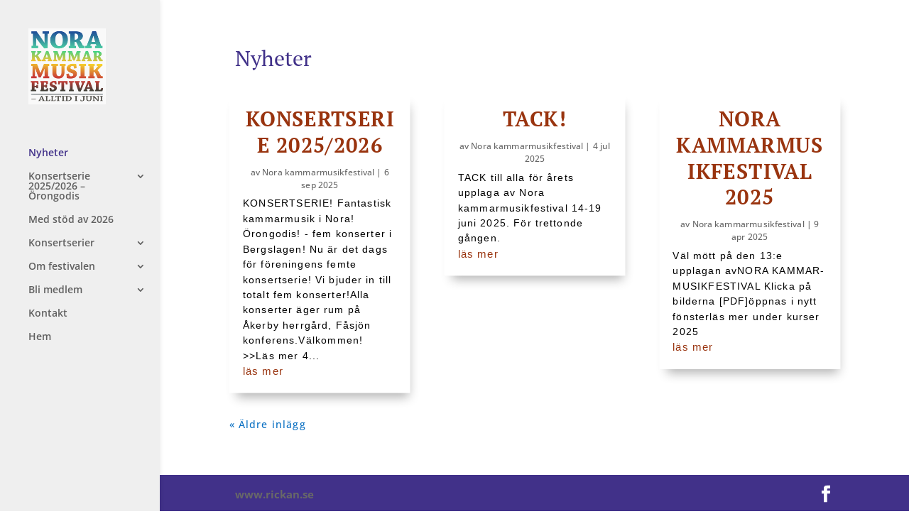

--- FILE ---
content_type: text/html; charset=UTF-8
request_url: https://www.norakammarmusikfestival.nu/blogg/
body_size: 16312
content:
<!DOCTYPE html>
<html lang="sv-SE">
<head>
	<meta charset="UTF-8" />
<meta http-equiv="X-UA-Compatible" content="IE=edge">
	<link rel="pingback" href="https://www.norakammarmusikfestival.nu/xmlrpc.php" />

	<script type="text/javascript">
		document.documentElement.className = 'js';
	</script>

	<title>Nyheter | Nora Kammarmusikfestival</title>
<link rel="preconnect" href="https://fonts.gstatic.com" crossorigin /><style id="et-builder-googlefonts-cached-inline">/* Original: https://fonts.googleapis.com/css?family=PT+Serif:regular,italic,700,700italic|Open+Sans:300,regular,500,600,700,800,300italic,italic,500italic,600italic,700italic,800italic&#038;subset=cyrillic,cyrillic-ext,latin,latin-ext,greek,greek-ext,hebrew,vietnamese&#038;display=swap *//* User Agent: Mozilla/5.0 (Unknown; Linux x86_64) AppleWebKit/538.1 (KHTML, like Gecko) Safari/538.1 Daum/4.1 */@font-face {font-family: 'Open Sans';font-style: italic;font-weight: 300;font-stretch: normal;font-display: swap;src: url(https://fonts.gstatic.com/s/opensans/v44/memQYaGs126MiZpBA-UFUIcVXSCEkx2cmqvXlWq8tWZ0Pw86hd0Rk5hkaVc.ttf) format('truetype');}@font-face {font-family: 'Open Sans';font-style: italic;font-weight: 400;font-stretch: normal;font-display: swap;src: url(https://fonts.gstatic.com/s/opensans/v44/memQYaGs126MiZpBA-UFUIcVXSCEkx2cmqvXlWq8tWZ0Pw86hd0Rk8ZkaVc.ttf) format('truetype');}@font-face {font-family: 'Open Sans';font-style: italic;font-weight: 500;font-stretch: normal;font-display: swap;src: url(https://fonts.gstatic.com/s/opensans/v44/memQYaGs126MiZpBA-UFUIcVXSCEkx2cmqvXlWq8tWZ0Pw86hd0Rk_RkaVc.ttf) format('truetype');}@font-face {font-family: 'Open Sans';font-style: italic;font-weight: 600;font-stretch: normal;font-display: swap;src: url(https://fonts.gstatic.com/s/opensans/v44/memQYaGs126MiZpBA-UFUIcVXSCEkx2cmqvXlWq8tWZ0Pw86hd0RkxhjaVc.ttf) format('truetype');}@font-face {font-family: 'Open Sans';font-style: italic;font-weight: 700;font-stretch: normal;font-display: swap;src: url(https://fonts.gstatic.com/s/opensans/v44/memQYaGs126MiZpBA-UFUIcVXSCEkx2cmqvXlWq8tWZ0Pw86hd0RkyFjaVc.ttf) format('truetype');}@font-face {font-family: 'Open Sans';font-style: italic;font-weight: 800;font-stretch: normal;font-display: swap;src: url(https://fonts.gstatic.com/s/opensans/v44/memQYaGs126MiZpBA-UFUIcVXSCEkx2cmqvXlWq8tWZ0Pw86hd0Rk0ZjaVc.ttf) format('truetype');}@font-face {font-family: 'Open Sans';font-style: normal;font-weight: 300;font-stretch: normal;font-display: swap;src: url(https://fonts.gstatic.com/s/opensans/v44/memSYaGs126MiZpBA-UvWbX2vVnXBbObj2OVZyOOSr4dVJWUgsiH0C4n.ttf) format('truetype');}@font-face {font-family: 'Open Sans';font-style: normal;font-weight: 400;font-stretch: normal;font-display: swap;src: url(https://fonts.gstatic.com/s/opensans/v44/memSYaGs126MiZpBA-UvWbX2vVnXBbObj2OVZyOOSr4dVJWUgsjZ0C4n.ttf) format('truetype');}@font-face {font-family: 'Open Sans';font-style: normal;font-weight: 500;font-stretch: normal;font-display: swap;src: url(https://fonts.gstatic.com/s/opensans/v44/memSYaGs126MiZpBA-UvWbX2vVnXBbObj2OVZyOOSr4dVJWUgsjr0C4n.ttf) format('truetype');}@font-face {font-family: 'Open Sans';font-style: normal;font-weight: 600;font-stretch: normal;font-display: swap;src: url(https://fonts.gstatic.com/s/opensans/v44/memSYaGs126MiZpBA-UvWbX2vVnXBbObj2OVZyOOSr4dVJWUgsgH1y4n.ttf) format('truetype');}@font-face {font-family: 'Open Sans';font-style: normal;font-weight: 700;font-stretch: normal;font-display: swap;src: url(https://fonts.gstatic.com/s/opensans/v44/memSYaGs126MiZpBA-UvWbX2vVnXBbObj2OVZyOOSr4dVJWUgsg-1y4n.ttf) format('truetype');}@font-face {font-family: 'Open Sans';font-style: normal;font-weight: 800;font-stretch: normal;font-display: swap;src: url(https://fonts.gstatic.com/s/opensans/v44/memSYaGs126MiZpBA-UvWbX2vVnXBbObj2OVZyOOSr4dVJWUgshZ1y4n.ttf) format('truetype');}@font-face {font-family: 'PT Serif';font-style: italic;font-weight: 400;font-display: swap;src: url(https://fonts.gstatic.com/s/ptserif/v19/EJRTQgYoZZY2vCFuvAFTzro.ttf) format('truetype');}@font-face {font-family: 'PT Serif';font-style: italic;font-weight: 700;font-display: swap;src: url(https://fonts.gstatic.com/s/ptserif/v19/EJRQQgYoZZY2vCFuvAFT9gaQVy4.ttf) format('truetype');}@font-face {font-family: 'PT Serif';font-style: normal;font-weight: 400;font-display: swap;src: url(https://fonts.gstatic.com/s/ptserif/v19/EJRVQgYoZZY2vCFuvDFR.ttf) format('truetype');}@font-face {font-family: 'PT Serif';font-style: normal;font-weight: 700;font-display: swap;src: url(https://fonts.gstatic.com/s/ptserif/v19/EJRSQgYoZZY2vCFuvAnt65qV.ttf) format('truetype');}/* User Agent: Mozilla/5.0 (Windows NT 6.1; WOW64; rv:27.0) Gecko/20100101 Firefox/27.0 */@font-face {font-family: 'Open Sans';font-style: italic;font-weight: 300;font-stretch: normal;font-display: swap;src: url(https://fonts.gstatic.com/l/font?kit=memQYaGs126MiZpBA-UFUIcVXSCEkx2cmqvXlWq8tWZ0Pw86hd0Rk5hkaVQ&skey=743457fe2cc29280&v=v44) format('woff');}@font-face {font-family: 'Open Sans';font-style: italic;font-weight: 400;font-stretch: normal;font-display: swap;src: url(https://fonts.gstatic.com/l/font?kit=memQYaGs126MiZpBA-UFUIcVXSCEkx2cmqvXlWq8tWZ0Pw86hd0Rk8ZkaVQ&skey=743457fe2cc29280&v=v44) format('woff');}@font-face {font-family: 'Open Sans';font-style: italic;font-weight: 500;font-stretch: normal;font-display: swap;src: url(https://fonts.gstatic.com/l/font?kit=memQYaGs126MiZpBA-UFUIcVXSCEkx2cmqvXlWq8tWZ0Pw86hd0Rk_RkaVQ&skey=743457fe2cc29280&v=v44) format('woff');}@font-face {font-family: 'Open Sans';font-style: italic;font-weight: 600;font-stretch: normal;font-display: swap;src: url(https://fonts.gstatic.com/l/font?kit=memQYaGs126MiZpBA-UFUIcVXSCEkx2cmqvXlWq8tWZ0Pw86hd0RkxhjaVQ&skey=743457fe2cc29280&v=v44) format('woff');}@font-face {font-family: 'Open Sans';font-style: italic;font-weight: 700;font-stretch: normal;font-display: swap;src: url(https://fonts.gstatic.com/l/font?kit=memQYaGs126MiZpBA-UFUIcVXSCEkx2cmqvXlWq8tWZ0Pw86hd0RkyFjaVQ&skey=743457fe2cc29280&v=v44) format('woff');}@font-face {font-family: 'Open Sans';font-style: italic;font-weight: 800;font-stretch: normal;font-display: swap;src: url(https://fonts.gstatic.com/l/font?kit=memQYaGs126MiZpBA-UFUIcVXSCEkx2cmqvXlWq8tWZ0Pw86hd0Rk0ZjaVQ&skey=743457fe2cc29280&v=v44) format('woff');}@font-face {font-family: 'Open Sans';font-style: normal;font-weight: 300;font-stretch: normal;font-display: swap;src: url(https://fonts.gstatic.com/l/font?kit=memSYaGs126MiZpBA-UvWbX2vVnXBbObj2OVZyOOSr4dVJWUgsiH0C4k&skey=62c1cbfccc78b4b2&v=v44) format('woff');}@font-face {font-family: 'Open Sans';font-style: normal;font-weight: 400;font-stretch: normal;font-display: swap;src: url(https://fonts.gstatic.com/l/font?kit=memSYaGs126MiZpBA-UvWbX2vVnXBbObj2OVZyOOSr4dVJWUgsjZ0C4k&skey=62c1cbfccc78b4b2&v=v44) format('woff');}@font-face {font-family: 'Open Sans';font-style: normal;font-weight: 500;font-stretch: normal;font-display: swap;src: url(https://fonts.gstatic.com/l/font?kit=memSYaGs126MiZpBA-UvWbX2vVnXBbObj2OVZyOOSr4dVJWUgsjr0C4k&skey=62c1cbfccc78b4b2&v=v44) format('woff');}@font-face {font-family: 'Open Sans';font-style: normal;font-weight: 600;font-stretch: normal;font-display: swap;src: url(https://fonts.gstatic.com/l/font?kit=memSYaGs126MiZpBA-UvWbX2vVnXBbObj2OVZyOOSr4dVJWUgsgH1y4k&skey=62c1cbfccc78b4b2&v=v44) format('woff');}@font-face {font-family: 'Open Sans';font-style: normal;font-weight: 700;font-stretch: normal;font-display: swap;src: url(https://fonts.gstatic.com/l/font?kit=memSYaGs126MiZpBA-UvWbX2vVnXBbObj2OVZyOOSr4dVJWUgsg-1y4k&skey=62c1cbfccc78b4b2&v=v44) format('woff');}@font-face {font-family: 'Open Sans';font-style: normal;font-weight: 800;font-stretch: normal;font-display: swap;src: url(https://fonts.gstatic.com/l/font?kit=memSYaGs126MiZpBA-UvWbX2vVnXBbObj2OVZyOOSr4dVJWUgshZ1y4k&skey=62c1cbfccc78b4b2&v=v44) format('woff');}@font-face {font-family: 'PT Serif';font-style: italic;font-weight: 400;font-display: swap;src: url(https://fonts.gstatic.com/l/font?kit=EJRTQgYoZZY2vCFuvAFTzrk&skey=caf1b69f1774cae7&v=v19) format('woff');}@font-face {font-family: 'PT Serif';font-style: italic;font-weight: 700;font-display: swap;src: url(https://fonts.gstatic.com/l/font?kit=EJRQQgYoZZY2vCFuvAFT9gaQVy0&skey=8c21167c941ad566&v=v19) format('woff');}@font-face {font-family: 'PT Serif';font-style: normal;font-weight: 400;font-display: swap;src: url(https://fonts.gstatic.com/l/font?kit=EJRVQgYoZZY2vCFuvDFS&skey=e37119e9cd703ddf&v=v19) format('woff');}@font-face {font-family: 'PT Serif';font-style: normal;font-weight: 700;font-display: swap;src: url(https://fonts.gstatic.com/l/font?kit=EJRSQgYoZZY2vCFuvAnt65qW&skey=f3f4fc2f289c7d5b&v=v19) format('woff');}/* User Agent: Mozilla/5.0 (Windows NT 6.3; rv:39.0) Gecko/20100101 Firefox/39.0 */@font-face {font-family: 'Open Sans';font-style: italic;font-weight: 300;font-stretch: normal;font-display: swap;src: url(https://fonts.gstatic.com/s/opensans/v44/memQYaGs126MiZpBA-UFUIcVXSCEkx2cmqvXlWq8tWZ0Pw86hd0Rk5hkaVI.woff2) format('woff2');}@font-face {font-family: 'Open Sans';font-style: italic;font-weight: 400;font-stretch: normal;font-display: swap;src: url(https://fonts.gstatic.com/s/opensans/v44/memQYaGs126MiZpBA-UFUIcVXSCEkx2cmqvXlWq8tWZ0Pw86hd0Rk8ZkaVI.woff2) format('woff2');}@font-face {font-family: 'Open Sans';font-style: italic;font-weight: 500;font-stretch: normal;font-display: swap;src: url(https://fonts.gstatic.com/s/opensans/v44/memQYaGs126MiZpBA-UFUIcVXSCEkx2cmqvXlWq8tWZ0Pw86hd0Rk_RkaVI.woff2) format('woff2');}@font-face {font-family: 'Open Sans';font-style: italic;font-weight: 600;font-stretch: normal;font-display: swap;src: url(https://fonts.gstatic.com/s/opensans/v44/memQYaGs126MiZpBA-UFUIcVXSCEkx2cmqvXlWq8tWZ0Pw86hd0RkxhjaVI.woff2) format('woff2');}@font-face {font-family: 'Open Sans';font-style: italic;font-weight: 700;font-stretch: normal;font-display: swap;src: url(https://fonts.gstatic.com/s/opensans/v44/memQYaGs126MiZpBA-UFUIcVXSCEkx2cmqvXlWq8tWZ0Pw86hd0RkyFjaVI.woff2) format('woff2');}@font-face {font-family: 'Open Sans';font-style: italic;font-weight: 800;font-stretch: normal;font-display: swap;src: url(https://fonts.gstatic.com/s/opensans/v44/memQYaGs126MiZpBA-UFUIcVXSCEkx2cmqvXlWq8tWZ0Pw86hd0Rk0ZjaVI.woff2) format('woff2');}@font-face {font-family: 'Open Sans';font-style: normal;font-weight: 300;font-stretch: normal;font-display: swap;src: url(https://fonts.gstatic.com/s/opensans/v44/memSYaGs126MiZpBA-UvWbX2vVnXBbObj2OVZyOOSr4dVJWUgsiH0C4i.woff2) format('woff2');}@font-face {font-family: 'Open Sans';font-style: normal;font-weight: 400;font-stretch: normal;font-display: swap;src: url(https://fonts.gstatic.com/s/opensans/v44/memSYaGs126MiZpBA-UvWbX2vVnXBbObj2OVZyOOSr4dVJWUgsjZ0C4i.woff2) format('woff2');}@font-face {font-family: 'Open Sans';font-style: normal;font-weight: 500;font-stretch: normal;font-display: swap;src: url(https://fonts.gstatic.com/s/opensans/v44/memSYaGs126MiZpBA-UvWbX2vVnXBbObj2OVZyOOSr4dVJWUgsjr0C4i.woff2) format('woff2');}@font-face {font-family: 'Open Sans';font-style: normal;font-weight: 600;font-stretch: normal;font-display: swap;src: url(https://fonts.gstatic.com/s/opensans/v44/memSYaGs126MiZpBA-UvWbX2vVnXBbObj2OVZyOOSr4dVJWUgsgH1y4i.woff2) format('woff2');}@font-face {font-family: 'Open Sans';font-style: normal;font-weight: 700;font-stretch: normal;font-display: swap;src: url(https://fonts.gstatic.com/s/opensans/v44/memSYaGs126MiZpBA-UvWbX2vVnXBbObj2OVZyOOSr4dVJWUgsg-1y4i.woff2) format('woff2');}@font-face {font-family: 'Open Sans';font-style: normal;font-weight: 800;font-stretch: normal;font-display: swap;src: url(https://fonts.gstatic.com/s/opensans/v44/memSYaGs126MiZpBA-UvWbX2vVnXBbObj2OVZyOOSr4dVJWUgshZ1y4i.woff2) format('woff2');}@font-face {font-family: 'PT Serif';font-style: italic;font-weight: 400;font-display: swap;src: url(https://fonts.gstatic.com/s/ptserif/v19/EJRTQgYoZZY2vCFuvAFTzr8.woff2) format('woff2');}@font-face {font-family: 'PT Serif';font-style: italic;font-weight: 700;font-display: swap;src: url(https://fonts.gstatic.com/s/ptserif/v19/EJRQQgYoZZY2vCFuvAFT9gaQVys.woff2) format('woff2');}@font-face {font-family: 'PT Serif';font-style: normal;font-weight: 400;font-display: swap;src: url(https://fonts.gstatic.com/s/ptserif/v19/EJRVQgYoZZY2vCFuvDFU.woff2) format('woff2');}@font-face {font-family: 'PT Serif';font-style: normal;font-weight: 700;font-display: swap;src: url(https://fonts.gstatic.com/s/ptserif/v19/EJRSQgYoZZY2vCFuvAnt65qQ.woff2) format('woff2');}</style><meta name='robots' content='max-image-preview:large' />
<script type="text/javascript">
			let jqueryParams=[],jQuery=function(r){return jqueryParams=[...jqueryParams,r],jQuery},$=function(r){return jqueryParams=[...jqueryParams,r],$};window.jQuery=jQuery,window.$=jQuery;let customHeadScripts=!1;jQuery.fn=jQuery.prototype={},$.fn=jQuery.prototype={},jQuery.noConflict=function(r){if(window.jQuery)return jQuery=window.jQuery,$=window.jQuery,customHeadScripts=!0,jQuery.noConflict},jQuery.ready=function(r){jqueryParams=[...jqueryParams,r]},$.ready=function(r){jqueryParams=[...jqueryParams,r]},jQuery.load=function(r){jqueryParams=[...jqueryParams,r]},$.load=function(r){jqueryParams=[...jqueryParams,r]},jQuery.fn.ready=function(r){jqueryParams=[...jqueryParams,r]},$.fn.ready=function(r){jqueryParams=[...jqueryParams,r]};</script><link rel="alternate" type="application/rss+xml" title="Nora Kammarmusikfestival &raquo; Webbflöde" href="https://www.norakammarmusikfestival.nu/feed/" />
<link rel="alternate" type="application/rss+xml" title="Nora Kammarmusikfestival &raquo; Kommentarsflöde" href="https://www.norakammarmusikfestival.nu/comments/feed/" />
<link rel="alternate" title="oEmbed (JSON)" type="application/json+oembed" href="https://www.norakammarmusikfestival.nu/wp-json/oembed/1.0/embed?url=https%3A%2F%2Fwww.norakammarmusikfestival.nu%2Fblogg%2F" />
<link rel="alternate" title="oEmbed (XML)" type="text/xml+oembed" href="https://www.norakammarmusikfestival.nu/wp-json/oembed/1.0/embed?url=https%3A%2F%2Fwww.norakammarmusikfestival.nu%2Fblogg%2F&#038;format=xml" />
<meta content="Divi v.4.27.5" name="generator"/><link rel='stylesheet' id='divi-style-css' href='https://usercontent.one/wp/www.norakammarmusikfestival.nu/wp-content/themes/Divi/style-static.min.css?ver=4.27.5&media=1767617831' type='text/css' media='all' />
<link rel="https://api.w.org/" href="https://www.norakammarmusikfestival.nu/wp-json/" /><link rel="alternate" title="JSON" type="application/json" href="https://www.norakammarmusikfestival.nu/wp-json/wp/v2/pages/331" /><link rel="EditURI" type="application/rsd+xml" title="RSD" href="https://www.norakammarmusikfestival.nu/xmlrpc.php?rsd" />
<meta name="generator" content="WordPress 6.9" />
<link rel="canonical" href="https://www.norakammarmusikfestival.nu/blogg/" />
<link rel='shortlink' href='https://www.norakammarmusikfestival.nu/?p=331' />
<style>[class*=" icon-oc-"],[class^=icon-oc-]{speak:none;font-style:normal;font-weight:400;font-variant:normal;text-transform:none;line-height:1;-webkit-font-smoothing:antialiased;-moz-osx-font-smoothing:grayscale}.icon-oc-one-com-white-32px-fill:before{content:"901"}.icon-oc-one-com:before{content:"900"}#one-com-icon,.toplevel_page_onecom-wp .wp-menu-image{speak:none;display:flex;align-items:center;justify-content:center;text-transform:none;line-height:1;-webkit-font-smoothing:antialiased;-moz-osx-font-smoothing:grayscale}.onecom-wp-admin-bar-item>a,.toplevel_page_onecom-wp>.wp-menu-name{font-size:16px;font-weight:400;line-height:1}.toplevel_page_onecom-wp>.wp-menu-name img{width:69px;height:9px;}.wp-submenu-wrap.wp-submenu>.wp-submenu-head>img{width:88px;height:auto}.onecom-wp-admin-bar-item>a img{height:7px!important}.onecom-wp-admin-bar-item>a img,.toplevel_page_onecom-wp>.wp-menu-name img{opacity:.8}.onecom-wp-admin-bar-item.hover>a img,.toplevel_page_onecom-wp.wp-has-current-submenu>.wp-menu-name img,li.opensub>a.toplevel_page_onecom-wp>.wp-menu-name img{opacity:1}#one-com-icon:before,.onecom-wp-admin-bar-item>a:before,.toplevel_page_onecom-wp>.wp-menu-image:before{content:'';position:static!important;background-color:rgba(240,245,250,.4);border-radius:102px;width:18px;height:18px;padding:0!important}.onecom-wp-admin-bar-item>a:before{width:14px;height:14px}.onecom-wp-admin-bar-item.hover>a:before,.toplevel_page_onecom-wp.opensub>a>.wp-menu-image:before,.toplevel_page_onecom-wp.wp-has-current-submenu>.wp-menu-image:before{background-color:#76b82a}.onecom-wp-admin-bar-item>a{display:inline-flex!important;align-items:center;justify-content:center}#one-com-logo-wrapper{font-size:4em}#one-com-icon{vertical-align:middle}.imagify-welcome{display:none !important;}</style><meta name="viewport" content="width=device-width, initial-scale=1.0, maximum-scale=1.0, user-scalable=0" /><link rel="icon" href="https://usercontent.one/wp/www.norakammarmusikfestival.nu/wp-content/uploads/2023/11/cropped-2.-LOGGA-DEKAL-Nora-kammarmusikfestival-alltid-i-juni-32x32.png?media=1767617831" sizes="32x32" />
<link rel="icon" href="https://usercontent.one/wp/www.norakammarmusikfestival.nu/wp-content/uploads/2023/11/cropped-2.-LOGGA-DEKAL-Nora-kammarmusikfestival-alltid-i-juni-192x192.png?media=1767617831" sizes="192x192" />
<link rel="apple-touch-icon" href="https://usercontent.one/wp/www.norakammarmusikfestival.nu/wp-content/uploads/2023/11/cropped-2.-LOGGA-DEKAL-Nora-kammarmusikfestival-alltid-i-juni-180x180.png?media=1767617831" />
<meta name="msapplication-TileImage" content="https://usercontent.one/wp/www.norakammarmusikfestival.nu/wp-content/uploads/2023/11/cropped-2.-LOGGA-DEKAL-Nora-kammarmusikfestival-alltid-i-juni-270x270.png?media=1767617831" />
<style id="et-critical-inline-css">body,.et_pb_column_1_2 .et_quote_content blockquote cite,.et_pb_column_1_2 .et_link_content a.et_link_main_url,.et_pb_column_1_3 .et_quote_content blockquote cite,.et_pb_column_3_8 .et_quote_content blockquote cite,.et_pb_column_1_4 .et_quote_content blockquote cite,.et_pb_blog_grid .et_quote_content blockquote cite,.et_pb_column_1_3 .et_link_content a.et_link_main_url,.et_pb_column_3_8 .et_link_content a.et_link_main_url,.et_pb_column_1_4 .et_link_content a.et_link_main_url,.et_pb_blog_grid .et_link_content a.et_link_main_url,body .et_pb_bg_layout_light .et_pb_post p,body .et_pb_bg_layout_dark .et_pb_post p{font-size:15px}.et_pb_slide_content,.et_pb_best_value{font-size:17px}h1,h2,h3,h4,h5,h6{color:#413189}#et_search_icon:hover,.mobile_menu_bar:before,.mobile_menu_bar:after,.et_toggle_slide_menu:after,.et-social-icon a:hover,.et_pb_sum,.et_pb_pricing li a,.et_pb_pricing_table_button,.et_overlay:before,.entry-summary p.price ins,.et_pb_member_social_links a:hover,.et_pb_widget li a:hover,.et_pb_filterable_portfolio .et_pb_portfolio_filters li a.active,.et_pb_filterable_portfolio .et_pb_portofolio_pagination ul li a.active,.et_pb_gallery .et_pb_gallery_pagination ul li a.active,.wp-pagenavi span.current,.wp-pagenavi a:hover,.nav-single a,.tagged_as a,.posted_in a{color:#413189}.et_pb_contact_submit,.et_password_protected_form .et_submit_button,.et_pb_bg_layout_light .et_pb_newsletter_button,.comment-reply-link,.form-submit .et_pb_button,.et_pb_bg_layout_light .et_pb_promo_button,.et_pb_bg_layout_light .et_pb_more_button,.et_pb_contact p input[type="checkbox"]:checked+label i:before,.et_pb_bg_layout_light.et_pb_module.et_pb_button{color:#413189}.footer-widget h4{color:#413189}.et-search-form,.nav li ul,.et_mobile_menu,.footer-widget li:before,.et_pb_pricing li:before,blockquote{border-color:#413189}.et_pb_counter_amount,.et_pb_featured_table .et_pb_pricing_heading,.et_quote_content,.et_link_content,.et_audio_content,.et_pb_post_slider.et_pb_bg_layout_dark,.et_slide_in_menu_container,.et_pb_contact p input[type="radio"]:checked+label i:before{background-color:#413189}a{color:#413189}#main-header,#main-header .nav li ul,.et-search-form,#main-header .et_mobile_menu{background-color:#efefef}.et_secondary_nav_enabled #page-container #top-header{background-color:#413189!important}#et-secondary-nav li ul{background-color:#413189}#main-header .nav li ul a{color:rgba(0,0,0,0.7)}#top-menu li.current-menu-ancestor>a,#top-menu li.current-menu-item>a,#top-menu li.current_page_item>a{color:#413189}#main-footer{background-color:#078236}#main-footer .footer-widget h4,#main-footer .widget_block h1,#main-footer .widget_block h2,#main-footer .widget_block h3,#main-footer .widget_block h4,#main-footer .widget_block h5,#main-footer .widget_block h6{color:#413189}.footer-widget li:before{border-color:#413189}.footer-widget .et_pb_widget div,.footer-widget .et_pb_widget ul,.footer-widget .et_pb_widget ol,.footer-widget .et_pb_widget label{line-height:1.7em}#footer-widgets .footer-widget li:before{top:9.75px}#et-footer-nav .bottom-nav li.current-menu-item a{color:#413189}#footer-bottom{background-color:#413189}#footer-info,#footer-info a{color:#686868}#footer-bottom .et-social-icon a{color:#ffffff}body .et_pb_bg_layout_light.et_pb_button:hover,body .et_pb_bg_layout_light .et_pb_button:hover,body .et_pb_button:hover{border-radius:0px}h1,h2,h3,h4,h5,h6,.et_quote_content blockquote p,.et_pb_slide_description .et_pb_slide_title{line-height:1.3em}@media only screen and (min-width:981px){#logo{max-height:75%}.et_pb_svg_logo #logo{height:75%}#main-header .logo_container{width:75%}.et_header_style_centered #main-header .logo_container,.et_header_style_split #main-header .logo_container{margin:0 auto}.et_header_style_centered.et_hide_primary_logo #main-header:not(.et-fixed-header) .logo_container,.et_header_style_centered.et_hide_fixed_logo #main-header.et-fixed-header .logo_container{height:11.88px}.et_fixed_nav #page-container .et-fixed-header#top-header{background-color:#413189!important}.et_fixed_nav #page-container .et-fixed-header#top-header #et-secondary-nav li ul{background-color:#413189}.et-fixed-header #top-menu li.current-menu-ancestor>a,.et-fixed-header #top-menu li.current-menu-item>a,.et-fixed-header #top-menu li.current_page_item>a{color:#413189!important}}@media only screen and (min-width:1350px){.et_pb_row{padding:27px 0}.et_pb_section{padding:54px 0}.single.et_pb_pagebuilder_layout.et_full_width_page .et_post_meta_wrapper{padding-top:81px}.et_pb_fullwidth_section{padding:0}}	h1,h2,h3,h4,h5,h6{font-family:'PT Serif',Georgia,"Times New Roman",serif}body,input,textarea,select{font-family:'Open Sans',Helvetica,Arial,Lucida,sans-serif}</style>
<link rel="preload" as="style" id="et-core-unified-deferred-331-cached-inline-styles" href="https://usercontent.one/wp/www.norakammarmusikfestival.nu/wp-content/et-cache/331/et-core-unified-deferred-331.min.css?media=1767617831?ver=1768845625" onload="this.onload=null;this.rel='stylesheet';" /><style id='global-styles-inline-css' type='text/css'>
:root{--wp--preset--aspect-ratio--square: 1;--wp--preset--aspect-ratio--4-3: 4/3;--wp--preset--aspect-ratio--3-4: 3/4;--wp--preset--aspect-ratio--3-2: 3/2;--wp--preset--aspect-ratio--2-3: 2/3;--wp--preset--aspect-ratio--16-9: 16/9;--wp--preset--aspect-ratio--9-16: 9/16;--wp--preset--color--black: #000000;--wp--preset--color--cyan-bluish-gray: #abb8c3;--wp--preset--color--white: #ffffff;--wp--preset--color--pale-pink: #f78da7;--wp--preset--color--vivid-red: #cf2e2e;--wp--preset--color--luminous-vivid-orange: #ff6900;--wp--preset--color--luminous-vivid-amber: #fcb900;--wp--preset--color--light-green-cyan: #7bdcb5;--wp--preset--color--vivid-green-cyan: #00d084;--wp--preset--color--pale-cyan-blue: #8ed1fc;--wp--preset--color--vivid-cyan-blue: #0693e3;--wp--preset--color--vivid-purple: #9b51e0;--wp--preset--gradient--vivid-cyan-blue-to-vivid-purple: linear-gradient(135deg,rgb(6,147,227) 0%,rgb(155,81,224) 100%);--wp--preset--gradient--light-green-cyan-to-vivid-green-cyan: linear-gradient(135deg,rgb(122,220,180) 0%,rgb(0,208,130) 100%);--wp--preset--gradient--luminous-vivid-amber-to-luminous-vivid-orange: linear-gradient(135deg,rgb(252,185,0) 0%,rgb(255,105,0) 100%);--wp--preset--gradient--luminous-vivid-orange-to-vivid-red: linear-gradient(135deg,rgb(255,105,0) 0%,rgb(207,46,46) 100%);--wp--preset--gradient--very-light-gray-to-cyan-bluish-gray: linear-gradient(135deg,rgb(238,238,238) 0%,rgb(169,184,195) 100%);--wp--preset--gradient--cool-to-warm-spectrum: linear-gradient(135deg,rgb(74,234,220) 0%,rgb(151,120,209) 20%,rgb(207,42,186) 40%,rgb(238,44,130) 60%,rgb(251,105,98) 80%,rgb(254,248,76) 100%);--wp--preset--gradient--blush-light-purple: linear-gradient(135deg,rgb(255,206,236) 0%,rgb(152,150,240) 100%);--wp--preset--gradient--blush-bordeaux: linear-gradient(135deg,rgb(254,205,165) 0%,rgb(254,45,45) 50%,rgb(107,0,62) 100%);--wp--preset--gradient--luminous-dusk: linear-gradient(135deg,rgb(255,203,112) 0%,rgb(199,81,192) 50%,rgb(65,88,208) 100%);--wp--preset--gradient--pale-ocean: linear-gradient(135deg,rgb(255,245,203) 0%,rgb(182,227,212) 50%,rgb(51,167,181) 100%);--wp--preset--gradient--electric-grass: linear-gradient(135deg,rgb(202,248,128) 0%,rgb(113,206,126) 100%);--wp--preset--gradient--midnight: linear-gradient(135deg,rgb(2,3,129) 0%,rgb(40,116,252) 100%);--wp--preset--font-size--small: 13px;--wp--preset--font-size--medium: 20px;--wp--preset--font-size--large: 36px;--wp--preset--font-size--x-large: 42px;--wp--preset--spacing--20: 0.44rem;--wp--preset--spacing--30: 0.67rem;--wp--preset--spacing--40: 1rem;--wp--preset--spacing--50: 1.5rem;--wp--preset--spacing--60: 2.25rem;--wp--preset--spacing--70: 3.38rem;--wp--preset--spacing--80: 5.06rem;--wp--preset--shadow--natural: 6px 6px 9px rgba(0, 0, 0, 0.2);--wp--preset--shadow--deep: 12px 12px 50px rgba(0, 0, 0, 0.4);--wp--preset--shadow--sharp: 6px 6px 0px rgba(0, 0, 0, 0.2);--wp--preset--shadow--outlined: 6px 6px 0px -3px rgb(255, 255, 255), 6px 6px rgb(0, 0, 0);--wp--preset--shadow--crisp: 6px 6px 0px rgb(0, 0, 0);}:root { --wp--style--global--content-size: 823px;--wp--style--global--wide-size: 1080px; }:where(body) { margin: 0; }.wp-site-blocks > .alignleft { float: left; margin-right: 2em; }.wp-site-blocks > .alignright { float: right; margin-left: 2em; }.wp-site-blocks > .aligncenter { justify-content: center; margin-left: auto; margin-right: auto; }:where(.is-layout-flex){gap: 0.5em;}:where(.is-layout-grid){gap: 0.5em;}.is-layout-flow > .alignleft{float: left;margin-inline-start: 0;margin-inline-end: 2em;}.is-layout-flow > .alignright{float: right;margin-inline-start: 2em;margin-inline-end: 0;}.is-layout-flow > .aligncenter{margin-left: auto !important;margin-right: auto !important;}.is-layout-constrained > .alignleft{float: left;margin-inline-start: 0;margin-inline-end: 2em;}.is-layout-constrained > .alignright{float: right;margin-inline-start: 2em;margin-inline-end: 0;}.is-layout-constrained > .aligncenter{margin-left: auto !important;margin-right: auto !important;}.is-layout-constrained > :where(:not(.alignleft):not(.alignright):not(.alignfull)){max-width: var(--wp--style--global--content-size);margin-left: auto !important;margin-right: auto !important;}.is-layout-constrained > .alignwide{max-width: var(--wp--style--global--wide-size);}body .is-layout-flex{display: flex;}.is-layout-flex{flex-wrap: wrap;align-items: center;}.is-layout-flex > :is(*, div){margin: 0;}body .is-layout-grid{display: grid;}.is-layout-grid > :is(*, div){margin: 0;}body{padding-top: 0px;padding-right: 0px;padding-bottom: 0px;padding-left: 0px;}:root :where(.wp-element-button, .wp-block-button__link){background-color: #32373c;border-width: 0;color: #fff;font-family: inherit;font-size: inherit;font-style: inherit;font-weight: inherit;letter-spacing: inherit;line-height: inherit;padding-top: calc(0.667em + 2px);padding-right: calc(1.333em + 2px);padding-bottom: calc(0.667em + 2px);padding-left: calc(1.333em + 2px);text-decoration: none;text-transform: inherit;}.has-black-color{color: var(--wp--preset--color--black) !important;}.has-cyan-bluish-gray-color{color: var(--wp--preset--color--cyan-bluish-gray) !important;}.has-white-color{color: var(--wp--preset--color--white) !important;}.has-pale-pink-color{color: var(--wp--preset--color--pale-pink) !important;}.has-vivid-red-color{color: var(--wp--preset--color--vivid-red) !important;}.has-luminous-vivid-orange-color{color: var(--wp--preset--color--luminous-vivid-orange) !important;}.has-luminous-vivid-amber-color{color: var(--wp--preset--color--luminous-vivid-amber) !important;}.has-light-green-cyan-color{color: var(--wp--preset--color--light-green-cyan) !important;}.has-vivid-green-cyan-color{color: var(--wp--preset--color--vivid-green-cyan) !important;}.has-pale-cyan-blue-color{color: var(--wp--preset--color--pale-cyan-blue) !important;}.has-vivid-cyan-blue-color{color: var(--wp--preset--color--vivid-cyan-blue) !important;}.has-vivid-purple-color{color: var(--wp--preset--color--vivid-purple) !important;}.has-black-background-color{background-color: var(--wp--preset--color--black) !important;}.has-cyan-bluish-gray-background-color{background-color: var(--wp--preset--color--cyan-bluish-gray) !important;}.has-white-background-color{background-color: var(--wp--preset--color--white) !important;}.has-pale-pink-background-color{background-color: var(--wp--preset--color--pale-pink) !important;}.has-vivid-red-background-color{background-color: var(--wp--preset--color--vivid-red) !important;}.has-luminous-vivid-orange-background-color{background-color: var(--wp--preset--color--luminous-vivid-orange) !important;}.has-luminous-vivid-amber-background-color{background-color: var(--wp--preset--color--luminous-vivid-amber) !important;}.has-light-green-cyan-background-color{background-color: var(--wp--preset--color--light-green-cyan) !important;}.has-vivid-green-cyan-background-color{background-color: var(--wp--preset--color--vivid-green-cyan) !important;}.has-pale-cyan-blue-background-color{background-color: var(--wp--preset--color--pale-cyan-blue) !important;}.has-vivid-cyan-blue-background-color{background-color: var(--wp--preset--color--vivid-cyan-blue) !important;}.has-vivid-purple-background-color{background-color: var(--wp--preset--color--vivid-purple) !important;}.has-black-border-color{border-color: var(--wp--preset--color--black) !important;}.has-cyan-bluish-gray-border-color{border-color: var(--wp--preset--color--cyan-bluish-gray) !important;}.has-white-border-color{border-color: var(--wp--preset--color--white) !important;}.has-pale-pink-border-color{border-color: var(--wp--preset--color--pale-pink) !important;}.has-vivid-red-border-color{border-color: var(--wp--preset--color--vivid-red) !important;}.has-luminous-vivid-orange-border-color{border-color: var(--wp--preset--color--luminous-vivid-orange) !important;}.has-luminous-vivid-amber-border-color{border-color: var(--wp--preset--color--luminous-vivid-amber) !important;}.has-light-green-cyan-border-color{border-color: var(--wp--preset--color--light-green-cyan) !important;}.has-vivid-green-cyan-border-color{border-color: var(--wp--preset--color--vivid-green-cyan) !important;}.has-pale-cyan-blue-border-color{border-color: var(--wp--preset--color--pale-cyan-blue) !important;}.has-vivid-cyan-blue-border-color{border-color: var(--wp--preset--color--vivid-cyan-blue) !important;}.has-vivid-purple-border-color{border-color: var(--wp--preset--color--vivid-purple) !important;}.has-vivid-cyan-blue-to-vivid-purple-gradient-background{background: var(--wp--preset--gradient--vivid-cyan-blue-to-vivid-purple) !important;}.has-light-green-cyan-to-vivid-green-cyan-gradient-background{background: var(--wp--preset--gradient--light-green-cyan-to-vivid-green-cyan) !important;}.has-luminous-vivid-amber-to-luminous-vivid-orange-gradient-background{background: var(--wp--preset--gradient--luminous-vivid-amber-to-luminous-vivid-orange) !important;}.has-luminous-vivid-orange-to-vivid-red-gradient-background{background: var(--wp--preset--gradient--luminous-vivid-orange-to-vivid-red) !important;}.has-very-light-gray-to-cyan-bluish-gray-gradient-background{background: var(--wp--preset--gradient--very-light-gray-to-cyan-bluish-gray) !important;}.has-cool-to-warm-spectrum-gradient-background{background: var(--wp--preset--gradient--cool-to-warm-spectrum) !important;}.has-blush-light-purple-gradient-background{background: var(--wp--preset--gradient--blush-light-purple) !important;}.has-blush-bordeaux-gradient-background{background: var(--wp--preset--gradient--blush-bordeaux) !important;}.has-luminous-dusk-gradient-background{background: var(--wp--preset--gradient--luminous-dusk) !important;}.has-pale-ocean-gradient-background{background: var(--wp--preset--gradient--pale-ocean) !important;}.has-electric-grass-gradient-background{background: var(--wp--preset--gradient--electric-grass) !important;}.has-midnight-gradient-background{background: var(--wp--preset--gradient--midnight) !important;}.has-small-font-size{font-size: var(--wp--preset--font-size--small) !important;}.has-medium-font-size{font-size: var(--wp--preset--font-size--medium) !important;}.has-large-font-size{font-size: var(--wp--preset--font-size--large) !important;}.has-x-large-font-size{font-size: var(--wp--preset--font-size--x-large) !important;}
/*# sourceURL=global-styles-inline-css */
</style>
<link rel='stylesheet' id='mediaelement-css' href='https://www.norakammarmusikfestival.nu/wp-includes/js/mediaelement/mediaelementplayer-legacy.min.css?ver=4.2.17' type='text/css' media='all' />
<link rel='stylesheet' id='wp-mediaelement-css' href='https://www.norakammarmusikfestival.nu/wp-includes/js/mediaelement/wp-mediaelement.min.css?ver=6.9' type='text/css' media='all' />
<style id='wp-block-library-inline-css' type='text/css'>
:root{--wp-block-synced-color:#7a00df;--wp-block-synced-color--rgb:122,0,223;--wp-bound-block-color:var(--wp-block-synced-color);--wp-editor-canvas-background:#ddd;--wp-admin-theme-color:#007cba;--wp-admin-theme-color--rgb:0,124,186;--wp-admin-theme-color-darker-10:#006ba1;--wp-admin-theme-color-darker-10--rgb:0,107,160.5;--wp-admin-theme-color-darker-20:#005a87;--wp-admin-theme-color-darker-20--rgb:0,90,135;--wp-admin-border-width-focus:2px}@media (min-resolution:192dpi){:root{--wp-admin-border-width-focus:1.5px}}.wp-element-button{cursor:pointer}:root .has-very-light-gray-background-color{background-color:#eee}:root .has-very-dark-gray-background-color{background-color:#313131}:root .has-very-light-gray-color{color:#eee}:root .has-very-dark-gray-color{color:#313131}:root .has-vivid-green-cyan-to-vivid-cyan-blue-gradient-background{background:linear-gradient(135deg,#00d084,#0693e3)}:root .has-purple-crush-gradient-background{background:linear-gradient(135deg,#34e2e4,#4721fb 50%,#ab1dfe)}:root .has-hazy-dawn-gradient-background{background:linear-gradient(135deg,#faaca8,#dad0ec)}:root .has-subdued-olive-gradient-background{background:linear-gradient(135deg,#fafae1,#67a671)}:root .has-atomic-cream-gradient-background{background:linear-gradient(135deg,#fdd79a,#004a59)}:root .has-nightshade-gradient-background{background:linear-gradient(135deg,#330968,#31cdcf)}:root .has-midnight-gradient-background{background:linear-gradient(135deg,#020381,#2874fc)}:root{--wp--preset--font-size--normal:16px;--wp--preset--font-size--huge:42px}.has-regular-font-size{font-size:1em}.has-larger-font-size{font-size:2.625em}.has-normal-font-size{font-size:var(--wp--preset--font-size--normal)}.has-huge-font-size{font-size:var(--wp--preset--font-size--huge)}.has-text-align-center{text-align:center}.has-text-align-left{text-align:left}.has-text-align-right{text-align:right}.has-fit-text{white-space:nowrap!important}#end-resizable-editor-section{display:none}.aligncenter{clear:both}.items-justified-left{justify-content:flex-start}.items-justified-center{justify-content:center}.items-justified-right{justify-content:flex-end}.items-justified-space-between{justify-content:space-between}.screen-reader-text{border:0;clip-path:inset(50%);height:1px;margin:-1px;overflow:hidden;padding:0;position:absolute;width:1px;word-wrap:normal!important}.screen-reader-text:focus{background-color:#ddd;clip-path:none;color:#444;display:block;font-size:1em;height:auto;left:5px;line-height:normal;padding:15px 23px 14px;text-decoration:none;top:5px;width:auto;z-index:100000}html :where(.has-border-color){border-style:solid}html :where([style*=border-top-color]){border-top-style:solid}html :where([style*=border-right-color]){border-right-style:solid}html :where([style*=border-bottom-color]){border-bottom-style:solid}html :where([style*=border-left-color]){border-left-style:solid}html :where([style*=border-width]){border-style:solid}html :where([style*=border-top-width]){border-top-style:solid}html :where([style*=border-right-width]){border-right-style:solid}html :where([style*=border-bottom-width]){border-bottom-style:solid}html :where([style*=border-left-width]){border-left-style:solid}html :where(img[class*=wp-image-]){height:auto;max-width:100%}:where(figure){margin:0 0 1em}html :where(.is-position-sticky){--wp-admin--admin-bar--position-offset:var(--wp-admin--admin-bar--height,0px)}@media screen and (max-width:600px){html :where(.is-position-sticky){--wp-admin--admin-bar--position-offset:0px}}
/*wp_block_styles_on_demand_placeholder:696fb11448d5d*/
/*# sourceURL=wp-block-library-inline-css */
</style>
</head>
<body class="wp-singular page-template-default page page-id-331 wp-theme-Divi et_pb_button_helper_class et_vertical_nav et_vertical_fixed et_show_nav et_primary_nav_dropdown_animation_fade et_secondary_nav_dropdown_animation_fade et_header_style_left et_pb_footer_columns4 et_pb_gutter windows et_pb_gutters3 et_pb_pagebuilder_layout et_no_sidebar et_divi_theme et-db">
	<div id="page-container">

	
	
			<header id="main-header" data-height-onload="66">
			<div class="container clearfix et_menu_container">
							<div class="logo_container">
					<span class="logo_helper"></span>
					<a href="https://www.norakammarmusikfestival.nu/">
						<img src="https://usercontent.one/wp/www.norakammarmusikfestival.nu/wp-content/uploads/2023/11/2.-LOGGA-DEKAL-Nora-kammarmusikfestival-alltid-i-juni.png?media=1767617831" width="289" height="285" alt="Nora Kammarmusikfestival" id="logo" data-height-percentage="75" />
					</a>
				</div>
							<div id="et-top-navigation" data-height="66" data-fixed-height="40">
											<nav id="top-menu-nav">
						<ul id="top-menu" class="nav"><li id="menu-item-735" class="menu-item menu-item-type-post_type menu-item-object-page current-menu-item page_item page-item-331 current_page_item menu-item-735"><a href="https://www.norakammarmusikfestival.nu/blogg/" aria-current="page">Nyheter</a></li>
<li id="menu-item-40609" class="menu-item menu-item-type-post_type menu-item-object-page menu-item-has-children menu-item-40609"><a href="https://www.norakammarmusikfestival.nu/konsertserie-2025-2026-orongodis/">Konsertserie 2025/2026 – Örongodis</a>
<ul class="sub-menu">
	<li id="menu-item-40672" class="menu-item menu-item-type-post_type menu-item-object-page menu-item-40672"><a href="https://www.norakammarmusikfestival.nu/konsert-1-orongodis-2025-2026/">The Gothenburg Combo. Konsert 1 Örongodis 2025-2026</a></li>
	<li id="menu-item-40678" class="menu-item menu-item-type-post_type menu-item-object-page menu-item-40678"><a href="https://www.norakammarmusikfestival.nu/zarassi-harenstam-konsert-2-orongodis-2025-2026/">Zarassi &amp; Härenstam. Konsert 2 Örongodis 2025-2026</a></li>
	<li id="menu-item-40688" class="menu-item menu-item-type-post_type menu-item-object-page menu-item-40688"><a href="https://www.norakammarmusikfestival.nu/klara-harald-duo-konsert-3-orongodis-2025-2026/">Klara &#038; Harald duo. Konsert 3 Örongodis 2025-2026</a></li>
	<li id="menu-item-40794" class="menu-item menu-item-type-post_type menu-item-object-page menu-item-40794"><a href="https://www.norakammarmusikfestival.nu/olle-och-elain-duo-konsert-4-orongodis-2025-2026/">Olle och Elain duo. Konsert 4, Örongodis! 2025-2026</a></li>
</ul>
</li>
<li id="menu-item-40822" class="menu-item menu-item-type-post_type menu-item-object-page menu-item-40822"><a href="https://www.norakammarmusikfestival.nu/med-stod-av-2026/">Med stöd av 2026</a></li>
<li id="menu-item-40814" class="menu-item menu-item-type-post_type menu-item-object-page menu-item-has-children menu-item-40814"><a href="https://www.norakammarmusikfestival.nu/konsertserier/">Konsertserier</a>
<ul class="sub-menu">
	<li id="menu-item-39936" class="menu-item menu-item-type-post_type menu-item-object-page menu-item-has-children menu-item-39936"><a href="https://www.norakammarmusikfestival.nu/konsertserie-2024-2025-fem-tongivande-konserter/">Konsertserie 2024-2025 ”Fem tongivande konserter”</a>
	<ul class="sub-menu">
		<li id="menu-item-39971" class="menu-item menu-item-type-post_type menu-item-object-page menu-item-39971"><a href="https://www.norakammarmusikfestival.nu/mats-jansson-piano-konsertserie-2024-2025/">Mats Jansson, piano – nr 1 i konsertserie 2024-2025</a></li>
		<li id="menu-item-39981" class="menu-item menu-item-type-post_type menu-item-object-page menu-item-39981"><a href="https://www.norakammarmusikfestival.nu/linnea-sars-kvartett-nr-2-i-konsertserie-2024-2025/">Linnea Sars kvartett – nr 2 i konsertserie 2024-2025</a></li>
		<li id="menu-item-39992" class="menu-item menu-item-type-post_type menu-item-object-page menu-item-39992"><a href="https://www.norakammarmusikfestival.nu/duo-arlecchino-nr-3-i-konsertserie-2024-2025/">Duo Arlecchino – nr 3 i konsertserie 2024-2025</a></li>
		<li id="menu-item-40005" class="menu-item menu-item-type-post_type menu-item-object-page menu-item-40005"><a href="https://www.norakammarmusikfestival.nu/monbijoukvartetten-nr-4-i-konsertserien-2024-2025/">Monbijoukvartetten – nr 4 i konsertserien 2024-2025</a></li>
		<li id="menu-item-40013" class="menu-item menu-item-type-post_type menu-item-object-page menu-item-40013"><a href="https://www.norakammarmusikfestival.nu/filip-jers-quartet-nr-5-i-konsertserien-2024-2025/">Filip Jers Quartet – nr 5 i konsertserien 2024-2025</a></li>
	</ul>
</li>
	<li id="menu-item-38878" class="menu-item menu-item-type-post_type menu-item-object-page menu-item-has-children menu-item-38878"><a href="https://www.norakammarmusikfestival.nu/konsertserie-23-24-bergslagen-i-varlden/">Konsertserie 2023-2024 ”Bergslagen i världen”</a>
	<ul class="sub-menu">
		<li id="menu-item-38908" class="menu-item menu-item-type-post_type menu-item-object-page menu-item-38908"><a href="https://www.norakammarmusikfestival.nu/kapell-malen/">Kapell Malén – Konsertserie 2023</a></li>
		<li id="menu-item-38935" class="menu-item menu-item-type-post_type menu-item-object-page menu-item-38935"><a href="https://www.norakammarmusikfestival.nu/nerikes-massingssextett-konsertserie-2023/">Nerikes Mässingssextett, konsertserie 2023</a></li>
		<li id="menu-item-39063" class="menu-item menu-item-type-post_type menu-item-object-page menu-item-39063"><a href="https://www.norakammarmusikfestival.nu/norrefalk-backenroth-konsert-2-december-2023/">Norrefalk &#038; Backenroth, konsertserie 2023</a></li>
		<li id="menu-item-39137" class="menu-item menu-item-type-post_type menu-item-object-page menu-item-39137"><a href="https://www.norakammarmusikfestival.nu/monica-och-carl-axel-dominique-2024/">Monica och Carl-Axel Dominique, konsertserie 2024</a></li>
		<li id="menu-item-39313" class="menu-item menu-item-type-post_type menu-item-object-page menu-item-39313"><a href="https://www.norakammarmusikfestival.nu/duo-ukraina-23-mars-2024/">Duo Ukraina, konsertserie 2024</a></li>
	</ul>
</li>
	<li id="menu-item-37994" class="menu-item menu-item-type-post_type menu-item-object-page menu-item-has-children menu-item-37994"><a href="https://www.norakammarmusikfestival.nu/jorden-runt-med-fem-konserter/">Konsertserie 2022/2023</a>
	<ul class="sub-menu">
		<li id="menu-item-37999" class="menu-item menu-item-type-post_type menu-item-object-page menu-item-37999"><a href="https://www.norakammarmusikfestival.nu/trio-gps-2022/">Trio GPS 2022</a></li>
		<li id="menu-item-37998" class="menu-item menu-item-type-post_type menu-item-object-page menu-item-37998"><a href="https://www.norakammarmusikfestival.nu/mikael-godee-och-malvakvartetten-2022/">Mikael Godée och MalvaKvartetten 2022</a></li>
		<li id="menu-item-37996" class="menu-item menu-item-type-post_type menu-item-object-page menu-item-37996"><a href="https://www.norakammarmusikfestival.nu/kammarmusik-till-minne-av-forintelsen-2023/">Kammarmusik till minne av förintelsen – 2023</a></li>
		<li id="menu-item-37997" class="menu-item menu-item-type-post_type menu-item-object-page menu-item-37997"><a href="https://www.norakammarmusikfestival.nu/samspel-slagverk-o-piano-februari-2023/">SAMSPEL – Slagverk o Piano, 2023</a></li>
		<li id="menu-item-37995" class="menu-item menu-item-type-post_type menu-item-object-page menu-item-37995"><a href="https://www.norakammarmusikfestival.nu/kontrabas-o-sang-2023/">Kontrabas och sång, 2023</a></li>
	</ul>
</li>
	<li id="menu-item-36157" class="menu-item menu-item-type-post_type menu-item-object-page menu-item-36157"><a href="https://www.norakammarmusikfestival.nu/konsertserie-hosten-2021-och-varen-2022/">Konsertserie 2021/2022</a></li>
</ul>
</li>
<li id="menu-item-438" class="menu-item menu-item-type-post_type menu-item-object-page menu-item-has-children menu-item-438"><a href="https://www.norakammarmusikfestival.nu/om-festivalen/">Om festivalen</a>
<ul class="sub-menu">
	<li id="menu-item-40648" class="menu-item menu-item-type-post_type menu-item-object-page menu-item-has-children menu-item-40648"><a href="https://www.norakammarmusikfestival.nu/om-festivalen-2025/">Festivalen 2025</a>
	<ul class="sub-menu">
		<li id="menu-item-40146" class="menu-item menu-item-type-post_type menu-item-object-page menu-item-40146"><a href="https://www.norakammarmusikfestival.nu/festivalprogram-2025/">Festivalprogram 2025</a></li>
		<li id="menu-item-40462" class="menu-item menu-item-type-post_type menu-item-object-page menu-item-has-children menu-item-40462"><a href="https://www.norakammarmusikfestival.nu/medverkande-2025/">Medverkande 2025</a>
		<ul class="sub-menu">
			<li id="menu-item-40477" class="menu-item menu-item-type-post_type menu-item-object-page menu-item-40477"><a href="https://www.norakammarmusikfestival.nu/jazztrion-2025/">Jazztrion, 2025</a></li>
			<li id="menu-item-40470" class="menu-item menu-item-type-post_type menu-item-object-page menu-item-40470"><a href="https://www.norakammarmusikfestival.nu/mats-jansson-2025/">Mats Jansson, 2025</a></li>
			<li id="menu-item-40459" class="menu-item menu-item-type-post_type menu-item-object-page menu-item-40459"><a href="https://www.norakammarmusikfestival.nu/katarina-andreasson-2025/">Katarina Andreasson, 2025</a></li>
			<li id="menu-item-40472" class="menu-item menu-item-type-post_type menu-item-object-page menu-item-40472"><a href="https://www.norakammarmusikfestival.nu/per-gross-och-anna-paradiso-laurin-2025/">Per Gross och Anna Paradiso Laurin, 2025</a></li>
			<li id="menu-item-40453" class="menu-item menu-item-type-post_type menu-item-object-page menu-item-40453"><a href="https://www.norakammarmusikfestival.nu/alberto-alvarez-garcia-2025/">Alberto Álvarez García, 2025</a></li>
			<li id="menu-item-40466" class="menu-item menu-item-type-post_type menu-item-object-page menu-item-40466"><a href="https://www.norakammarmusikfestival.nu/marie-json-lindh-nordenmalm-2025/">Marie J:son Lindh Nordenmalm, 2025</a></li>
		</ul>
</li>
		<li id="menu-item-40168" class="menu-item menu-item-type-post_type menu-item-object-page menu-item-40168"><a href="https://www.norakammarmusikfestival.nu/kurser-2025/">Kurser 2025</a></li>
		<li id="menu-item-40099" class="menu-item menu-item-type-post_type menu-item-object-page menu-item-40099"><a href="https://www.norakammarmusikfestival.nu/med-stod-av-2025/">Med stöd av 2025</a></li>
	</ul>
</li>
	<li id="menu-item-40077" class="menu-item menu-item-type-post_type menu-item-object-page menu-item-has-children menu-item-40077"><a href="https://www.norakammarmusikfestival.nu/festivalen-2024/">Festivalen 2024</a>
	<ul class="sub-menu">
		<li id="menu-item-39180" class="menu-item menu-item-type-post_type menu-item-object-page menu-item-39180"><a href="https://www.norakammarmusikfestival.nu/festivalprogram-2024/">FESTIVALPROGRAM 2024</a></li>
		<li id="menu-item-39664" class="menu-item menu-item-type-post_type menu-item-object-page menu-item-has-children menu-item-39664"><a href="https://www.norakammarmusikfestival.nu/medverkande-2024/">MEDVERKANDE 2024</a>
		<ul class="sub-menu">
			<li id="menu-item-39688" class="menu-item menu-item-type-post_type menu-item-object-page menu-item-39688"><a href="https://www.norakammarmusikfestival.nu/tleq-terese-lien-evenstad-quartet-2024/">TLEQ – Terese Lien Evenstad Quartet 2024</a></li>
			<li id="menu-item-39666" class="menu-item menu-item-type-post_type menu-item-object-page menu-item-39666"><a href="https://www.norakammarmusikfestival.nu/louise-agnani-kvartett-2024/">Louise Agnani kvartett 2024</a></li>
			<li id="menu-item-39710" class="menu-item menu-item-type-post_type menu-item-object-page menu-item-has-children menu-item-39710"><a href="https://www.norakammarmusikfestival.nu/katarina-andreasson-mats-bergstrom-2024/">Katarina Andreasson &amp; Mats Bergström 2024</a>
			<ul class="sub-menu">
				<li id="menu-item-39728" class="menu-item menu-item-type-post_type menu-item-object-page menu-item-39728"><a href="https://www.norakammarmusikfestival.nu/mats-bergstrom-2024/">Mats Bergström 2024</a></li>
				<li id="menu-item-39729" class="menu-item menu-item-type-post_type menu-item-object-page menu-item-39729"><a href="https://www.norakammarmusikfestival.nu/katarina-andreasson-2024/">Katarina Andreasson 2024</a></li>
			</ul>
</li>
			<li id="menu-item-39742" class="menu-item menu-item-type-post_type menu-item-object-page menu-item-39742"><a href="https://www.norakammarmusikfestival.nu/johan-ahlin-trio-2024/">Johan Ahlin trio, 2024</a></li>
			<li id="menu-item-39665" class="menu-item menu-item-type-post_type menu-item-object-page menu-item-39665"><a href="https://www.norakammarmusikfestival.nu/lynx-ensemble-2024/">Lynx Ensemble 2024</a></li>
			<li id="menu-item-39667" class="menu-item menu-item-type-post_type menu-item-object-page menu-item-39667"><a href="https://www.norakammarmusikfestival.nu/marie-json-lindh-nordenmalm-2024/">Marie J:son Lindh Nordenmalm 2024</a></li>
		</ul>
</li>
		<li id="menu-item-39176" class="menu-item menu-item-type-post_type menu-item-object-page menu-item-39176"><a href="https://www.norakammarmusikfestival.nu/kurser-2024/">Kurser 2024</a></li>
		<li id="menu-item-39193" class="menu-item menu-item-type-post_type menu-item-object-page menu-item-39193"><a href="https://www.norakammarmusikfestival.nu/med-stod-av-2024/">Med stöd av 2024</a></li>
	</ul>
</li>
	<li id="menu-item-38028" class="menu-item menu-item-type-post_type menu-item-object-page menu-item-has-children menu-item-38028"><a href="https://www.norakammarmusikfestival.nu/nora-kammarmusikfestival-2023/">Festivalen 2023 &#8211; 10 år</a>
	<ul class="sub-menu">
		<li id="menu-item-38136" class="menu-item menu-item-type-post_type menu-item-object-page menu-item-has-children menu-item-38136"><a href="https://www.norakammarmusikfestival.nu/festivalprogram-2023/">Festivalprogram 2023</a>
		<ul class="sub-menu">
			<li id="menu-item-38632" class="menu-item menu-item-type-post_type menu-item-object-page menu-item-38632"><a href="https://www.norakammarmusikfestival.nu/biljetter-2023/">Biljetter 2023</a></li>
		</ul>
</li>
		<li id="menu-item-38628" class="menu-item menu-item-type-post_type menu-item-object-page menu-item-has-children menu-item-38628"><a href="https://www.norakammarmusikfestival.nu/medverkande-2023/">Medverkande 2023</a>
		<ul class="sub-menu">
			<li id="menu-item-38214" class="menu-item menu-item-type-post_type menu-item-object-page menu-item-38214"><a href="https://www.norakammarmusikfestival.nu/erik-rydvall-torbjorn-nasbom-2023/">Erik Rydvall &#038; Torbjörn Näsbom, 2023</a></li>
			<li id="menu-item-38562" class="menu-item menu-item-type-post_type menu-item-object-page menu-item-38562"><a href="https://www.norakammarmusikfestival.nu/wirenkvartetten-2023/">Wirénkvartetten 2023</a></li>
			<li id="menu-item-38552" class="menu-item menu-item-type-post_type menu-item-object-page menu-item-has-children menu-item-38552"><a href="https://www.norakammarmusikfestival.nu/katarina-andreasson-olga-dovbush-lubotsky-2023/">Katarina Andreasson &#038; Olga Dovbush-Lubotsky 2023</a>
			<ul class="sub-menu">
				<li id="menu-item-38630" class="menu-item menu-item-type-post_type menu-item-object-page menu-item-38630"><a href="https://www.norakammarmusikfestival.nu/katarina-andreasson-2023/">Katarina Andreasson 2023</a></li>
				<li id="menu-item-38629" class="menu-item menu-item-type-post_type menu-item-object-page menu-item-38629"><a href="https://www.norakammarmusikfestival.nu/olga-dovbush-lubotsky-2023/">Olga Dovbush-Lubotsky 2023</a></li>
			</ul>
</li>
			<li id="menu-item-38329" class="menu-item menu-item-type-post_type menu-item-object-page menu-item-38329"><a href="https://www.norakammarmusikfestival.nu/blaskvintetten-2023/">Blåskvintetten 2023</a></li>
			<li id="menu-item-38376" class="menu-item menu-item-type-post_type menu-item-object-page menu-item-38376"><a href="https://www.norakammarmusikfestival.nu/grupp-713-2023/">GRUPP 713, 2023</a></li>
			<li id="menu-item-38222" class="menu-item menu-item-type-post_type menu-item-object-page menu-item-38222"><a href="https://www.norakammarmusikfestival.nu/marie-json-lindh-nordenmalm-2023/">Marie J:son Lindh Nordenmalm 2023</a></li>
		</ul>
</li>
		<li id="menu-item-37651" class="menu-item menu-item-type-post_type menu-item-object-page menu-item-37651"><a href="https://www.norakammarmusikfestival.nu/kurser-2023/">Kurser 2023</a></li>
		<li id="menu-item-37573" class="menu-item menu-item-type-post_type menu-item-object-page menu-item-37573"><a href="https://www.norakammarmusikfestival.nu/med-stod-av-2023/">Med stöd av – 2023</a></li>
	</ul>
</li>
	<li id="menu-item-36738" class="menu-item menu-item-type-post_type menu-item-object-page menu-item-has-children menu-item-36738"><a href="https://www.norakammarmusikfestival.nu/festivalen-2022/">Festivalen 2022</a>
	<ul class="sub-menu">
		<li id="menu-item-36846" class="menu-item menu-item-type-post_type menu-item-object-page menu-item-36846"><a href="https://www.norakammarmusikfestival.nu/program-2022/">Festivalprogram 2022</a></li>
		<li id="menu-item-36980" class="menu-item menu-item-type-post_type menu-item-object-page menu-item-has-children menu-item-36980"><a href="https://www.norakammarmusikfestival.nu/36788-2/">Medverkande 2022</a>
		<ul class="sub-menu">
			<li id="menu-item-37216" class="menu-item menu-item-type-post_type menu-item-object-page menu-item-37216"><a href="https://www.norakammarmusikfestival.nu/elicia-silverstein-mauro-valli-2022/">Elicia Silverstein &#038; Mauro Valli 2022</a></li>
			<li id="menu-item-37213" class="menu-item menu-item-type-post_type menu-item-object-page menu-item-37213"><a href="https://www.norakammarmusikfestival.nu/katarina-andreasson-2022/">Katarina Andreasson 2022</a></li>
			<li id="menu-item-37215" class="menu-item menu-item-type-post_type menu-item-object-page menu-item-37215"><a href="https://www.norakammarmusikfestival.nu/erik-rydvall-kristine-west-2022/">Erik Rydvall &#038; Kristine West, 2022</a></li>
			<li id="menu-item-37214" class="menu-item menu-item-type-post_type menu-item-object-page menu-item-37214"><a href="https://www.norakammarmusikfestival.nu/lisas-lisa-langbacka-lisa-rydberg-2022/">Lisas – Lisa Långbacka &#038; Lisa Rydberg, 2022</a></li>
			<li id="menu-item-37212" class="menu-item menu-item-type-post_type menu-item-object-page menu-item-37212"><a href="https://www.norakammarmusikfestival.nu/marie-jsohn-lind-nordenmalm-2022/">Marie J:son Lindh Nordenmalm, 2022</a></li>
		</ul>
</li>
		<li id="menu-item-36500" class="menu-item menu-item-type-post_type menu-item-object-page menu-item-36500"><a href="https://www.norakammarmusikfestival.nu/kurser-2022/">Kurser 2022</a></li>
		<li id="menu-item-36446" class="menu-item menu-item-type-post_type menu-item-object-page menu-item-36446"><a href="https://www.norakammarmusikfestival.nu/med-stod-av-2022/">Med stöd av 2022</a></li>
	</ul>
</li>
	<li id="menu-item-35826" class="menu-item menu-item-type-post_type menu-item-object-page menu-item-has-children menu-item-35826"><a href="https://www.norakammarmusikfestival.nu/festivalen-2021/">Festivalen 2021</a>
	<ul class="sub-menu">
		<li id="menu-item-35918" class="menu-item menu-item-type-post_type menu-item-object-page menu-item-35918"><a href="https://www.norakammarmusikfestival.nu/kurser-2021/">KURSER 2021</a></li>
		<li id="menu-item-35812" class="menu-item menu-item-type-post_type menu-item-object-page menu-item-35812"><a href="https://www.norakammarmusikfestival.nu/nora-kammarmusikfestival-2021/">Med stöd av 2021</a></li>
	</ul>
</li>
	<li id="menu-item-35787" class="menu-item menu-item-type-post_type menu-item-object-page menu-item-has-children menu-item-35787"><a href="https://www.norakammarmusikfestival.nu/35778-2/">Festivalen 2020</a>
	<ul class="sub-menu">
		<li id="menu-item-35202" class="menu-item menu-item-type-post_type menu-item-object-page menu-item-35202"><a href="https://www.norakammarmusikfestival.nu/kurser-2020/">Kurser 2020</a></li>
		<li id="menu-item-35594" class="menu-item menu-item-type-post_type menu-item-object-page menu-item-35594"><a href="https://www.norakammarmusikfestival.nu/tva-hostkonserter-2020/">Höstkonserter 2020 – tyvärr inställda</a></li>
		<li id="menu-item-35765" class="menu-item menu-item-type-post_type menu-item-object-page menu-item-35765"><a href="https://www.norakammarmusikfestival.nu/nora-kammarmusikfestival-2020med-stod-av/">Med stöd av 2020</a></li>
	</ul>
</li>
	<li id="menu-item-33036" class="menu-item menu-item-type-post_type menu-item-object-page menu-item-has-children menu-item-33036"><a href="https://www.norakammarmusikfestival.nu/festivalen-2019/">Festivalen 2019</a>
	<ul class="sub-menu">
		<li id="menu-item-32824" class="menu-item menu-item-type-post_type menu-item-object-page menu-item-has-children menu-item-32824"><a href="https://www.norakammarmusikfestival.nu/program-2019/">Program 2019</a>
		<ul class="sub-menu">
			<li id="menu-item-33409" class="menu-item menu-item-type-post_type menu-item-object-page menu-item-33409"><a href="https://www.norakammarmusikfestival.nu/biljetter-2019/">Biljetter 2019</a></li>
		</ul>
</li>
		<li id="menu-item-32879" class="menu-item menu-item-type-post_type menu-item-object-page menu-item-has-children menu-item-32879"><a href="https://www.norakammarmusikfestival.nu/medverkande-2019/">Medverkande 2019</a>
		<ul class="sub-menu">
			<li id="menu-item-35182" class="menu-item menu-item-type-post_type menu-item-object-page menu-item-35182"><a href="https://www.norakammarmusikfestival.nu/katarina-andreasson/">Katarina Andreasson 2019</a></li>
			<li id="menu-item-35180" class="menu-item menu-item-type-post_type menu-item-object-page menu-item-35180"><a href="https://www.norakammarmusikfestival.nu/hans-palsson-piano/">Hans Pålsson, piano 2019</a></li>
			<li id="menu-item-35186" class="menu-item menu-item-type-post_type menu-item-object-page menu-item-35186"><a href="https://www.norakammarmusikfestival.nu/rolf-martinsson/">Rolf Martinsson, kompositör 2019</a></li>
			<li id="menu-item-35183" class="menu-item menu-item-type-post_type menu-item-object-page menu-item-35183"><a href="https://www.norakammarmusikfestival.nu/blaskvintetten/">Blåskvintetten 2019</a></li>
			<li id="menu-item-35185" class="menu-item menu-item-type-post_type menu-item-object-page menu-item-35185"><a href="https://www.norakammarmusikfestival.nu/kvarts/">Kvarts 2019</a></li>
			<li id="menu-item-35184" class="menu-item menu-item-type-post_type menu-item-object-page menu-item-35184"><a href="https://www.norakammarmusikfestival.nu/goran-frost/">Göran Fröst, viola 2019</a></li>
			<li id="menu-item-35181" class="menu-item menu-item-type-post_type menu-item-object-page menu-item-35181"><a href="https://www.norakammarmusikfestival.nu/jacob-kellermann-gitarr/">Jacob Kellermann, gitarr 2019</a></li>
			<li id="menu-item-35187" class="menu-item menu-item-type-post_type menu-item-object-page menu-item-35187"><a href="https://www.norakammarmusikfestival.nu/om-festivalen-2/festivalen-2015/medverkande-2015/marie-jsonlindh-nordenmalm/">Marie J:son Lindh Nordenmalm</a></li>
		</ul>
</li>
		<li id="menu-item-32852" class="menu-item menu-item-type-post_type menu-item-object-page menu-item-32852"><a href="https://www.norakammarmusikfestival.nu/kurser-2019/">Kurser 2019</a></li>
		<li id="menu-item-32842" class="menu-item menu-item-type-post_type menu-item-object-page menu-item-32842"><a href="https://www.norakammarmusikfestival.nu/med-stod-av-2019/">Med stöd av 2019</a></li>
	</ul>
</li>
	<li id="menu-item-2515" class="menu-item menu-item-type-post_type menu-item-object-page menu-item-has-children menu-item-2515"><a href="https://www.norakammarmusikfestival.nu/festivalen-2018/">Festivalen 2018</a>
	<ul class="sub-menu">
		<li id="menu-item-1979" class="menu-item menu-item-type-post_type menu-item-object-page menu-item-has-children menu-item-1979"><a href="https://www.norakammarmusikfestival.nu/program-2018/">Program 2018</a>
		<ul class="sub-menu">
			<li id="menu-item-2285" class="menu-item menu-item-type-post_type menu-item-object-page menu-item-2285"><a href="https://www.norakammarmusikfestival.nu/biljetter-2018/">Biljetter 2018</a></li>
		</ul>
</li>
		<li id="menu-item-2054" class="menu-item menu-item-type-post_type menu-item-object-page menu-item-2054"><a href="https://www.norakammarmusikfestival.nu/medverkande-2018/">Medverkande 2018</a></li>
		<li id="menu-item-1990" class="menu-item menu-item-type-post_type menu-item-object-page menu-item-1990"><a href="https://www.norakammarmusikfestival.nu/kurser-2018/">Kurser 2018</a></li>
		<li id="menu-item-2061" class="menu-item menu-item-type-post_type menu-item-object-page menu-item-2061"><a href="https://www.norakammarmusikfestival.nu/med-stod-av-2018/">Med stöd av 2018</a></li>
	</ul>
</li>
	<li id="menu-item-1882" class="menu-item menu-item-type-post_type menu-item-object-page menu-item-has-children menu-item-1882"><a href="https://www.norakammarmusikfestival.nu/om-festivalen-2/festivalen-2017/">Festivalen 2017</a>
	<ul class="sub-menu">
		<li id="menu-item-1887" class="menu-item menu-item-type-post_type menu-item-object-page menu-item-has-children menu-item-1887"><a href="https://www.norakammarmusikfestival.nu/om-festivalen-2/festivalen-2017/program-2017/">Program 2017</a>
		<ul class="sub-menu">
			<li id="menu-item-1885" class="menu-item menu-item-type-post_type menu-item-object-page menu-item-1885"><a href="https://www.norakammarmusikfestival.nu/om-festivalen-2/festivalen-2017/biljetter-2017/">Biljetter 2017</a></li>
		</ul>
</li>
		<li id="menu-item-1884" class="menu-item menu-item-type-post_type menu-item-object-page menu-item-has-children menu-item-1884"><a href="https://www.norakammarmusikfestival.nu/om-festivalen-2/festivalen-2017/medverkande-2017/">Medverkande 2017</a>
		<ul class="sub-menu">
			<li id="menu-item-1888" class="menu-item menu-item-type-post_type menu-item-object-page menu-item-1888"><a href="https://www.norakammarmusikfestival.nu/om-festivalen-2/festivalen-2017/medverkande-2017/rollin-phones/">Rollin&#8217; Phones</a></li>
			<li id="menu-item-1890" class="menu-item menu-item-type-post_type menu-item-object-page menu-item-1890"><a href="https://www.norakammarmusikfestival.nu/om-festivalen-2/festivalen-2017/medverkande-2017/mats-jansson/">Mats Jansson 2017</a></li>
			<li id="menu-item-1889" class="menu-item menu-item-type-post_type menu-item-object-page menu-item-1889"><a href="https://www.norakammarmusikfestival.nu/om-festivalen-2/festivalen-2017/medverkande-2017/magnus-gutke/">Magnus Gutke 2017</a></li>
		</ul>
</li>
		<li id="menu-item-1886" class="menu-item menu-item-type-post_type menu-item-object-page menu-item-1886"><a href="https://www.norakammarmusikfestival.nu/om-festivalen-2/festivalen-2017/kurser-2017/">Kurser 2017</a></li>
		<li id="menu-item-1883" class="menu-item menu-item-type-post_type menu-item-object-page menu-item-1883"><a href="https://www.norakammarmusikfestival.nu/om-festivalen-2/festivalen-2017/med-stod-av-2017/">Med stöd av 2017</a></li>
	</ul>
</li>
	<li id="menu-item-1274" class="menu-item menu-item-type-post_type menu-item-object-page menu-item-has-children menu-item-1274"><a href="https://www.norakammarmusikfestival.nu/om-festivalen-2/festivalen-2016/">Festivalen 2016</a>
	<ul class="sub-menu">
		<li id="menu-item-781" class="menu-item menu-item-type-post_type menu-item-object-page menu-item-has-children menu-item-781"><a href="https://www.norakammarmusikfestival.nu/program-nora-kammarmusikfestival-2016/">Program 2016</a>
		<ul class="sub-menu">
			<li id="menu-item-365" class="menu-item menu-item-type-post_type menu-item-object-page menu-item-365"><a href="https://www.norakammarmusikfestival.nu/om-festivalen-2/festivalen-2016/biljetter-2016/">Biljetter 2016</a></li>
		</ul>
</li>
		<li id="menu-item-759" class="menu-item menu-item-type-post_type menu-item-object-page menu-item-has-children menu-item-759"><a href="https://www.norakammarmusikfestival.nu/om-festivalen-2/festivalen-2016/medverkande-2016/">Medverkande 2016</a>
		<ul class="sub-menu">
			<li id="menu-item-761" class="menu-item menu-item-type-post_type menu-item-object-page menu-item-761"><a href="https://www.norakammarmusikfestival.nu/om-festivalen-2/festivalen-2015/medverkande-2015/katarina-andreasson/">Katarina Andreasson</a></li>
			<li id="menu-item-802" class="menu-item menu-item-type-post_type menu-item-object-page menu-item-802"><a href="https://www.norakammarmusikfestival.nu/om-festivalen-2/festivalen-2016/medverkande-2016/teresa-da-palma-pereira/">Teresa da Palma Pereira 2016</a></li>
			<li id="menu-item-961" class="menu-item menu-item-type-post_type menu-item-object-page menu-item-961"><a href="https://www.norakammarmusikfestival.nu/om-festivalen-2/festivalen-2016/medverkande-2016/olga-dowbusch-lubotsky/">Olga Dovbush-Lubotsky</a></li>
			<li id="menu-item-981" class="menu-item menu-item-type-post_type menu-item-object-page menu-item-981"><a href="https://www.norakammarmusikfestival.nu/om-festivalen-2/festivalen-2016/medverkande-2016/per-gross/">Per Gross</a></li>
			<li id="menu-item-1034" class="menu-item menu-item-type-post_type menu-item-object-page menu-item-1034"><a href="https://www.norakammarmusikfestival.nu/om-festivalen-2/festivalen-2016/medverkande-2016/anders-hemstrom/">Anders Hemström 2016</a></li>
			<li id="menu-item-1033" class="menu-item menu-item-type-post_type menu-item-object-page menu-item-1033"><a href="https://www.norakammarmusikfestival.nu/om-festivalen-2/festivalen-2016/medverkande-2016/karl-magnus-jansson/">Karl Magnus Jansson 2016</a></li>
			<li id="menu-item-960" class="menu-item menu-item-type-post_type menu-item-object-page menu-item-960"><a href="https://www.norakammarmusikfestival.nu/om-festivalen-2/festivalen-2016/medverkande-2016/mark-lubotsky/">Mark Lubotsky</a></li>
			<li id="menu-item-844" class="menu-item menu-item-type-post_type menu-item-object-page menu-item-844"><a href="https://www.norakammarmusikfestival.nu/om-festivalen-2/festivalen-2016/medverkande-2016/goran-mansson/">Göran Månsson 2016</a></li>
			<li id="menu-item-760" class="menu-item menu-item-type-post_type menu-item-object-page menu-item-760"><a href="https://www.norakammarmusikfestival.nu/om-festivalen-2/festivalen-2016/medverkande-2016/helena-nyman-panofsky/">Helena Nyman Panofsky</a></li>
			<li id="menu-item-778" class="menu-item menu-item-type-post_type menu-item-object-page menu-item-778"><a href="https://www.norakammarmusikfestival.nu/om-festivalen-2/festivalen-2016/medverkande-2016/mats-norrefalk/">Mats Norrefalk och Sèbastien Dubé</a></li>
			<li id="menu-item-777" class="menu-item menu-item-type-post_type menu-item-object-page menu-item-777"><a href="https://www.norakammarmusikfestival.nu/om-festivalen-2/festivalen-2016/medverkande-2016/trio-joleda/">Trio Joleda 2016</a></li>
		</ul>
</li>
		<li id="menu-item-710" class="menu-item menu-item-type-post_type menu-item-object-page menu-item-has-children menu-item-710"><a href="https://www.norakammarmusikfestival.nu/om-festivalen-2/festivalen-2016/kurser-2016-2/">Kurser 2016</a>
		<ul class="sub-menu">
			<li id="menu-item-712" class="menu-item menu-item-type-post_type menu-item-object-page menu-item-712"><a href="https://www.norakammarmusikfestival.nu/om-festivalen-2/festivalen-2016/kurser-2016-2/orkesterspelkurs-for-unga-13-196-2016/">Orkesterspelkurs för unga 13-18/6 2016</a></li>
			<li id="menu-item-711" class="menu-item menu-item-type-post_type menu-item-object-page menu-item-711"><a href="https://www.norakammarmusikfestival.nu/om-festivalen-2/festivalen-2016/kurser-2016-2/kammarmusikkurs-for-vuxna-fritidsmusiker-2016/">Kammarmusikkurs för vuxna fritidsmusiker 13-18/6 2016</a></li>
		</ul>
</li>
		<li id="menu-item-896" class="menu-item menu-item-type-post_type menu-item-object-page menu-item-896"><a href="https://www.norakammarmusikfestival.nu/om-festivalen-2/festivalen-2016/press-2016/">Press 2016</a></li>
		<li id="menu-item-1281" class="menu-item menu-item-type-post_type menu-item-object-post menu-item-has-children menu-item-1281"><a href="https://www.norakammarmusikfestival.nu/bilder-fran-nora-kammarmusikfestival-2016/">Bilder från Nora Kammarmusikfestival 2016</a>
		<ul class="sub-menu">
			<li id="menu-item-1282" class="menu-item menu-item-type-post_type menu-item-object-post menu-item-1282"><a href="https://www.norakammarmusikfestival.nu/bilder-fran-workshop/">Bilder från Workshop</a></li>
		</ul>
</li>
		<li id="menu-item-908" class="menu-item menu-item-type-post_type menu-item-object-page menu-item-908"><a href="https://www.norakammarmusikfestival.nu/om-festivalen-2/festivalen-2016/med-stod-av-2016/">Med stöd av 2016</a></li>
	</ul>
</li>
	<li id="menu-item-582" class="menu-item menu-item-type-post_type menu-item-object-page menu-item-has-children menu-item-582"><a href="https://www.norakammarmusikfestival.nu/om-festivalen-2/festivalen-2015/">Festivalen 2015</a>
	<ul class="sub-menu">
		<li id="menu-item-170" class="menu-item menu-item-type-post_type menu-item-object-page menu-item-has-children menu-item-170"><a href="https://www.norakammarmusikfestival.nu/om-festivalen-2/festivalen-2015/program-2015/">Program 2015</a>
		<ul class="sub-menu">
			<li id="menu-item-587" class="menu-item menu-item-type-post_type menu-item-object-page menu-item-587"><a href="https://www.norakammarmusikfestival.nu/om-festivalen-2/festivalen-2015/biljetter-2015/">Biljetter 2015</a></li>
		</ul>
</li>
		<li id="menu-item-188" class="menu-item menu-item-type-post_type menu-item-object-page menu-item-has-children menu-item-188"><a href="https://www.norakammarmusikfestival.nu/om-festivalen-2/festivalen-2015/medverkande-2015/">Medverkande 2015</a>
		<ul class="sub-menu">
			<li id="menu-item-189" class="menu-item menu-item-type-post_type menu-item-object-page menu-item-189"><a href="https://www.norakammarmusikfestival.nu/om-festivalen-2/festivalen-2015/medverkande-2015/gotheborg-wind-quintet/">Götheborgs Blåsarkvintett 2015</a></li>
			<li id="menu-item-194" class="menu-item menu-item-type-post_type menu-item-object-page menu-item-194"><a href="https://www.norakammarmusikfestival.nu/om-festivalen-2/festivalen-2015/medverkande-2015/janne-schaffer/">Janne Schaffer 2015</a></li>
			<li id="menu-item-192" class="menu-item menu-item-type-post_type menu-item-object-page menu-item-192"><a href="https://www.norakammarmusikfestival.nu/om-festivalen-2/festivalen-2015/medverkande-2015/katarina-andreasson/">Katarina Andreasson</a></li>
			<li id="menu-item-193" class="menu-item menu-item-type-post_type menu-item-object-page menu-item-193"><a href="https://www.norakammarmusikfestival.nu/om-festivalen-2/festivalen-2015/medverkande-2015/peteris-vasks/">Pēteris Vasks</a></li>
			<li id="menu-item-191" class="menu-item menu-item-type-post_type menu-item-object-page menu-item-191"><a href="https://www.norakammarmusikfestival.nu/om-festivalen-2/festivalen-2015/medverkande-2015/teresa-da-palma-pereira/">Teresa da Palma Pereira</a></li>
			<li id="menu-item-289" class="menu-item menu-item-type-post_type menu-item-object-page menu-item-289"><a href="https://www.norakammarmusikfestival.nu/om-festivalen-2/festivalen-2015/medverkande-2015/trio-dube-norrefalk-fhager/">TRIO Dubé / Norrefalk / Fhager</a></li>
			<li id="menu-item-190" class="menu-item menu-item-type-post_type menu-item-object-page menu-item-190"><a href="https://www.norakammarmusikfestival.nu/om-festivalen-2/festivalen-2015/medverkande-2015/wirenkvartetten/">Wirénkvartetten</a></li>
		</ul>
</li>
		<li id="menu-item-211" class="menu-item menu-item-type-post_type menu-item-object-page menu-item-has-children menu-item-211"><a href="https://www.norakammarmusikfestival.nu/om-festivalen-2/festivalen-2015/kurser-2015/">Kurser 2015</a>
		<ul class="sub-menu">
			<li id="menu-item-167" class="menu-item menu-item-type-post_type menu-item-object-page menu-item-167"><a href="https://www.norakammarmusikfestival.nu/om-festivalen-2/festivalen-2015/kurser-2015/orkesterspelkurs-for-unga-13-198-2015/">Orkesterspelkurs för unga</a></li>
			<li id="menu-item-169" class="menu-item menu-item-type-post_type menu-item-object-page menu-item-169"><a href="https://www.norakammarmusikfestival.nu/om-festivalen-2/festivalen-2015/kurser-2015/kammarmusikkurs-for-vuxna-fritidsmusiker/">Kammarmusikkurs för vuxna</a></li>
		</ul>
</li>
		<li id="menu-item-355" class="menu-item menu-item-type-post_type menu-item-object-page menu-item-355"><a href="https://www.norakammarmusikfestival.nu/om-festivalen-2/festivalen-2015/masterclasses-2015/">Masterclasses 2015</a></li>
		<li id="menu-item-466" class="menu-item menu-item-type-post_type menu-item-object-page menu-item-466"><a href="https://www.norakammarmusikfestival.nu/om-festivalen-2/festivalen-2015/press-2015/">Press 2015</a></li>
		<li id="menu-item-690" class="menu-item menu-item-type-post_type menu-item-object-page menu-item-690"><a href="https://www.norakammarmusikfestival.nu/om-festivalen-2/festivalen-2015/bilder-2015/">Bilder 2015</a></li>
		<li id="menu-item-329" class="menu-item menu-item-type-post_type menu-item-object-page menu-item-329"><a href="https://www.norakammarmusikfestival.nu/om-festivalen-2/festivalen-2015/med-stod-av/">Med stöd av 2015</a></li>
	</ul>
</li>
</ul>
</li>
<li id="menu-item-814" class="menu-item menu-item-type-post_type menu-item-object-page menu-item-has-children menu-item-814"><a href="https://www.norakammarmusikfestival.nu/nora-bergslagens-kammarmusikforening/">Bli medlem</a>
<ul class="sub-menu">
	<li id="menu-item-40665" class="menu-item menu-item-type-post_type menu-item-object-page menu-item-40665"><a href="https://www.norakammarmusikfestival.nu/hedersmedlemmar/">Hedersmedlemmar</a></li>
</ul>
</li>
<li id="menu-item-683" class="menu-item menu-item-type-post_type menu-item-object-page menu-item-683"><a href="https://www.norakammarmusikfestival.nu/kontakt/">Kontakt</a></li>
<li id="menu-item-212" class="menu-item menu-item-type-post_type menu-item-object-page menu-item-home menu-item-212"><a href="https://www.norakammarmusikfestival.nu/">Hem</a></li>
</ul>						</nav>
					
					
					
					
					<div id="et_mobile_nav_menu">
				<div class="mobile_nav closed">
					<span class="select_page">Välj en sida</span>
					<span class="mobile_menu_bar mobile_menu_bar_toggle"></span>
				</div>
			</div>				</div> <!-- #et-top-navigation -->
			</div> <!-- .container -->
					</header> <!-- #main-header -->
			<div id="et-main-area">
	
<div id="main-content">


			
				<article id="post-331" class="post-331 page type-page status-publish hentry">

				
					<div class="entry-content">
					<div class="et-l et-l--post">
			<div class="et_builder_inner_content et_pb_gutters3"><div class="et_pb_section et_pb_section_0 et_section_regular" >
				
				
				
				
				
				
				<div class="et_pb_row et_pb_row_0">
				<div class="et_pb_column et_pb_column_4_4 et_pb_column_0  et_pb_css_mix_blend_mode_passthrough et-last-child">
				
				
				
				
				<div class="et_pb_module et_pb_text et_pb_text_0  et_pb_text_align_left et_pb_bg_layout_light">
				
				
				
				
				<div class="et_pb_text_inner"><h1>Nyheter</h1></div>
			</div><div class="et_pb_with_border et_pb_module et_pb_blog_0 et_pb_blog_grid_wrapper et_pb_bg_layout_light">
					<div class="et_pb_blog_grid clearfix  et_pb_text_align_left">
					
					
					
					
					<div class="et_pb_ajax_pagination_container">
						<div class="et_pb_salvattore_content" data-columns>
			<article id="post-40588" class="et_pb_post clearfix et_pb_no_thumb et_pb_blog_item_0_0 post-40588 post type-post status-publish format-standard hentry category-okategoriserade tag-akerby-herrgard tag-baryton tag-bergslagen tag-david-harenstam tag-elain-olsson tag-gitarr tag-gitarrkonsert tag-harald-svensson tag-hur-later-din-bok tag-jazz tag-kammarmusik tag-klara-ahlersten tag-negar-zarassi tag-nora tag-nora-bergslagens-kammarmusikforening tag-olle-persson tag-orongodis-fem-konserter-i-bergslagen tag-piano tag-roger-olsson tag-romanskonsert tag-sopran tag-the-gothenburg-combo tag-violin tag-visor">

				
														<h1 class="entry-title">
													<a href="https://www.norakammarmusikfestival.nu/konsertserie-2025-2026/">Konsertserie 2025/2026</a>
											</h1>
				
					<p class="post-meta">av <span class="author vcard"><a href="https://www.norakammarmusikfestival.nu/author/elizabeth/" title="Inlägg av Nora kammarmusikfestival" rel="author">Nora kammarmusikfestival</a></span> | <span class="published">6 sep 2025</span></p><div class="post-content"><div class="post-content-inner"><p>KONSERTSERIE! Fantastisk kammarmusik i Nora! Örongodis! - fem konserter i Bergslagen! Nu är det dags för föreningens femte konsertserie! Vi bjuder in till totalt fem konserter!Alla konserter äger rum på Åkerby herrgård, Fåsjön konferens.Välkommen! &gt;&gt;Läs mer 4...</p>
</div><a href="https://www.norakammarmusikfestival.nu/konsertserie-2025-2026/" class="more-link">läs mer</a></div>			
			</article>
				
			<article id="post-40584" class="et_pb_post clearfix et_pb_no_thumb et_pb_blog_item_0_1 post-40584 post type-post status-publish format-standard hentry category-okategoriserade">

				
														<h1 class="entry-title">
													<a href="https://www.norakammarmusikfestival.nu/tack-2/">TACK!</a>
											</h1>
				
					<p class="post-meta">av <span class="author vcard"><a href="https://www.norakammarmusikfestival.nu/author/elizabeth/" title="Inlägg av Nora kammarmusikfestival" rel="author">Nora kammarmusikfestival</a></span> | <span class="published">4 jul 2025</span></p><div class="post-content"><div class="post-content-inner"><p>TACK till alla för årets upplaga av Nora kammarmusikfestival 14-19 juni 2025. För trettonde gången.</p>
</div><a href="https://www.norakammarmusikfestival.nu/tack-2/" class="more-link">läs mer</a></div>			
			</article>
				
			<article id="post-40112" class="et_pb_post clearfix et_pb_no_thumb et_pb_blog_item_0_2 post-40112 post type-post status-publish format-standard hentry category-okategoriserade tag-akerby tag-barock tag-bergslagen tag-blockflojt tag-brytningstid tag-jazzmusik tag-kammarmusikkonserter tag-kammarmusikkurs-i-nora-2025 tag-katarina-andreasson tag-klarinett tag-konserter tag-mats-jansson tag-nora-kammarmusikfestival-2025 tag-nora-kommun tag-nora-bergslagens-kammarmusikforening tag-orkesterkurs-for-unga-i-nora-2025 tag-per-gross tag-piano tag-porgy-and-bess tag-studieforbundet-vuxenskolan tag-sveriges-orkesterforbund tag-varldsmusik tag-violin">

				
														<h1 class="entry-title">
													<a href="https://www.norakammarmusikfestival.nu/nora-kammarmusikfestival-2025/">Nora kammarmusikfestival 2025</a>
											</h1>
				
					<p class="post-meta">av <span class="author vcard"><a href="https://www.norakammarmusikfestival.nu/author/elizabeth/" title="Inlägg av Nora kammarmusikfestival" rel="author">Nora kammarmusikfestival</a></span> | <span class="published">9 apr 2025</span></p><div class="post-content"><div class="post-content-inner"><p>Väl mött på den 13:e upplagan avNORA KAMMAR-MUSIKFESTIVAL Klicka på bilderna [PDF]öppnas i nytt fönsterläs mer under kurser 2025</p>
</div><a href="https://www.norakammarmusikfestival.nu/nora-kammarmusikfestival-2025/" class="more-link">läs mer</a></div>			
			</article>
				</div><div><div class="pagination clearfix">
	<div class="alignleft"><a href="https://www.norakammarmusikfestival.nu/blogg/page/2/?et_blog" >&laquo; Äldre inlägg</a></div>
	<div class="alignright"></div>
</div></div></div>
					</div>
					 
				</div>
			</div>
				
				
				
				
			</div>
				
				
			</div>		</div>
	</div>
						</div>

				
				</article>

			

</div>


			<footer id="main-footer">
				

		
				<div id="footer-bottom">
					<div class="container clearfix">
				<ul class="et-social-icons">

	<li class="et-social-icon et-social-facebook">
		<a href="https://sv-se.facebook.com/norakammarmusikfestival" class="icon">
			<span>Facebook</span>
		</a>
	</li>

</ul><div id="footer-info"><a href="http://www.rickan.se" target="_blank">www.rickan.se
</a></div>					</div>
				</div>
			</footer>
		</div>


	</div>

	<script type="speculationrules">
{"prefetch":[{"source":"document","where":{"and":[{"href_matches":"/*"},{"not":{"href_matches":["/wp-*.php","/wp-admin/*","/wp-content/uploads/*","/wp-content/*","/wp-content/plugins/*","/wp-content/themes/Divi/*","/*\\?(.+)"]}},{"not":{"selector_matches":"a[rel~=\"nofollow\"]"}},{"not":{"selector_matches":".no-prefetch, .no-prefetch a"}}]},"eagerness":"conservative"}]}
</script>

<script type="text/javascript" src="https://www.norakammarmusikfestival.nu/wp-includes/js/jquery/jquery.min.js?ver=3.7.1" id="jquery-core-js"></script>
<script type="text/javascript" src="https://www.norakammarmusikfestival.nu/wp-includes/js/jquery/jquery-migrate.min.js?ver=3.4.1" id="jquery-migrate-js"></script>
<script type="text/javascript" id="jquery-js-after">
/* <![CDATA[ */
jqueryParams.length&&$.each(jqueryParams,function(e,r){if("function"==typeof r){var n=String(r);n.replace("$","jQuery");var a=new Function("return "+n)();$(document).ready(a)}});
//# sourceURL=jquery-js-after
/* ]]> */
</script>
<script type="text/javascript" id="divi-custom-script-js-extra">
/* <![CDATA[ */
var DIVI = {"item_count":"%d Item","items_count":"%d Items"};
var et_builder_utils_params = {"condition":{"diviTheme":true,"extraTheme":false},"scrollLocations":["app","top"],"builderScrollLocations":{"desktop":"app","tablet":"app","phone":"app"},"onloadScrollLocation":"app","builderType":"fe"};
var et_frontend_scripts = {"builderCssContainerPrefix":"#et-boc","builderCssLayoutPrefix":"#et-boc .et-l"};
var et_pb_custom = {"ajaxurl":"https://www.norakammarmusikfestival.nu/wp-admin/admin-ajax.php","images_uri":"https://usercontent.one/wp/www.norakammarmusikfestival.nu/wp-content/themes/Divi/images","builder_images_uri":"https://usercontent.one/wp/www.norakammarmusikfestival.nu?media=1767617831/wp-content/themes/Divi/includes/builder/images","et_frontend_nonce":"8f277aa58d","subscription_failed":"Kontrollera f\u00e4lten nedan f\u00f6r att kontrollera att du angett korrekt information.","et_ab_log_nonce":"cf3108721e","fill_message":"V\u00e4nligen fyll i f\u00f6ljande omr\u00e5den:","contact_error_message":"Var god l\u00f6s f\u00f6ljade fel:","invalid":"Ogiltiga e-post","captcha":"Robotfilter","prev":"F\u00f6reg\u00e5ende","previous":"F\u00f6reg\u00e5ende","next":"N\u00e4sta","wrong_captcha":"Du angav fel nummer i robotfiltret.","wrong_checkbox":"Kryssruta","ignore_waypoints":"no","is_divi_theme_used":"1","widget_search_selector":".widget_search","ab_tests":[],"is_ab_testing_active":"","page_id":"331","unique_test_id":"","ab_bounce_rate":"5","is_cache_plugin_active":"no","is_shortcode_tracking":"","tinymce_uri":"https://www.norakammarmusikfestival.nu/wp-content/themes/Divi/includes/builder/frontend-builder/assets/vendors","accent_color":"#413189","waypoints_options":[]};
var et_pb_box_shadow_elements = [];
//# sourceURL=divi-custom-script-js-extra
/* ]]> */
</script>
<script type="text/javascript" src="https://usercontent.one/wp/www.norakammarmusikfestival.nu/wp-content/themes/Divi/js/scripts.min.js?ver=4.27.5&media=1767617831" id="divi-custom-script-js"></script>
<script type="text/javascript" src="https://usercontent.one/wp/www.norakammarmusikfestival.nu/wp-content/themes/Divi/core/admin/js/common.js?ver=4.27.5&media=1767617831" id="et-core-common-js"></script>
<script type="text/javascript" id="mediaelement-core-js-before">
/* <![CDATA[ */
var mejsL10n = {"language":"sv","strings":{"mejs.download-file":"Ladda ner fil","mejs.install-flash":"Din webbl\u00e4sare har ingen Flash-spelare aktiverad eller installerad. Aktivera ditt till\u00e4gg f\u00f6r Flash eller h\u00e4mta senaste versionen p\u00e5 https://get.adobe.com/flashplayer/","mejs.fullscreen":"Fullsk\u00e4rm","mejs.play":"Spela upp","mejs.pause":"Paus","mejs.time-slider":"S\u00f6kare","mejs.time-help-text":"Anv\u00e4nd v\u00e4nster/h\u00f6ger-piltangenter f\u00f6r att hoppa en sekund, upp/ner-piltangenter f\u00f6r att hoppa tio sekunder.","mejs.live-broadcast":"Direkts\u00e4ndning","mejs.volume-help-text":"Anv\u00e4nd upp/ner-piltangenterna f\u00f6r att h\u00f6ja eller s\u00e4nka volymen.","mejs.unmute":"S\u00e4tt p\u00e5 ljud","mejs.mute":"Ljud av","mejs.volume-slider":"Volymkontroll","mejs.video-player":"Videospelare","mejs.audio-player":"Ljudspelare","mejs.captions-subtitles":"Textning","mejs.captions-chapters":"Kapitel","mejs.none":"Inget","mejs.afrikaans":"Afrikaans","mejs.albanian":"Albanska","mejs.arabic":"Arabiska","mejs.belarusian":"Vitryska","mejs.bulgarian":"Bulgariska","mejs.catalan":"Katalanska","mejs.chinese":"Kinesiska","mejs.chinese-simplified":"Kinesiska (f\u00f6renklad)","mejs.chinese-traditional":"Kinesiska (traditionell)","mejs.croatian":"Kroatiska","mejs.czech":"Tjeckiska","mejs.danish":"Danska","mejs.dutch":"Nederl\u00e4ndska","mejs.english":"Engelska","mejs.estonian":"Estniska","mejs.filipino":"Filippinska","mejs.finnish":"Finska","mejs.french":"Franska","mejs.galician":"Galiciska","mejs.german":"Tyska","mejs.greek":"Grekiska","mejs.haitian-creole":"Haitisk kreol","mejs.hebrew":"Hebreiska","mejs.hindi":"Hindi","mejs.hungarian":"Ungerska","mejs.icelandic":"Isl\u00e4ndska","mejs.indonesian":"Indonesiska","mejs.irish":"Iriska","mejs.italian":"Italienska","mejs.japanese":"Japanska","mejs.korean":"Koreanska","mejs.latvian":"Lettiska","mejs.lithuanian":"Litauiska","mejs.macedonian":"Makedonska","mejs.malay":"Malajiska","mejs.maltese":"Maltesiska","mejs.norwegian":"Norska","mejs.persian":"Persiska","mejs.polish":"Polska","mejs.portuguese":"Portugisiska","mejs.romanian":"Rum\u00e4nska","mejs.russian":"Ryska","mejs.serbian":"Serbiska","mejs.slovak":"Slovakiska","mejs.slovenian":"Slovenska","mejs.spanish":"Spanska","mejs.swahili":"Swahili","mejs.swedish":"Svenska","mejs.tagalog":"Tagalog","mejs.thai":"Thail\u00e4ndska","mejs.turkish":"Turkiska","mejs.ukrainian":"Ukrainska","mejs.vietnamese":"Vietnamesiska","mejs.welsh":"Kymriska","mejs.yiddish":"Jiddisch"}};
//# sourceURL=mediaelement-core-js-before
/* ]]> */
</script>
<script type="text/javascript" src="https://www.norakammarmusikfestival.nu/wp-includes/js/mediaelement/mediaelement-and-player.min.js?ver=4.2.17" id="mediaelement-core-js"></script>
<script type="text/javascript" src="https://www.norakammarmusikfestival.nu/wp-includes/js/mediaelement/mediaelement-migrate.min.js?ver=6.9" id="mediaelement-migrate-js"></script>
<script type="text/javascript" id="mediaelement-js-extra">
/* <![CDATA[ */
var _wpmejsSettings = {"pluginPath":"/wp-includes/js/mediaelement/","classPrefix":"mejs-","stretching":"responsive","audioShortcodeLibrary":"mediaelement","videoShortcodeLibrary":"mediaelement"};
//# sourceURL=mediaelement-js-extra
/* ]]> */
</script>
<script type="text/javascript" src="https://www.norakammarmusikfestival.nu/wp-includes/js/mediaelement/wp-mediaelement.min.js?ver=6.9" id="wp-mediaelement-js"></script>
<script type="text/javascript" src="https://usercontent.one/wp/www.norakammarmusikfestival.nu/wp-content/themes/Divi/includes/builder/feature/dynamic-assets/assets/js/salvattore.js?ver=4.27.5&media=1767617831" id="salvattore-js"></script>
<script type="text/javascript" src="https://usercontent.one/wp/www.norakammarmusikfestival.nu/wp-content/themes/Divi/includes/builder/feature/dynamic-assets/assets/js/jquery.fitvids.js?ver=4.27.5&media=1767617831" id="fitvids-js"></script>
<script type="text/javascript" src="https://usercontent.one/wp/www.norakammarmusikfestival.nu/wp-content/themes/Divi/includes/builder/feature/dynamic-assets/assets/js/easypiechart.js?ver=4.27.5&media=1767617831" id="easypiechart-js"></script>
<script id="ocvars">var ocSiteMeta = {plugins: {"a3e4aa5d9179da09d8af9b6802f861a8": 1,"2c9812363c3c947e61f043af3c9852d0": 0,"b904efd4c2b650207df23db3e5b40c86": 1,"a3fe9dc9824eccbd72b7e5263258ab2c": 1}}</script></body>
</html>


--- FILE ---
content_type: text/css
request_url: https://usercontent.one/wp/www.norakammarmusikfestival.nu/wp-content/et-cache/331/et-core-unified-deferred-331.min.css?media=1767617831?ver=1768845625
body_size: 383
content:
.et_pb_row_0{background-color:RGBA(255,255,255,0)}.et_pb_blog_0 .et_pb_post .entry-title a,.et_pb_blog_0 .not-found-title{font-weight:600!important;text-transform:uppercase!important;color:#99340F!important}.et_pb_blog_0 .et_pb_post .entry-title,.et_pb_blog_0 .not-found-title{font-size:28px!important;letter-spacing:1px!important;text-align:center!important}.et_pb_blog_0 .et_pb_post,.et_pb_blog_0 .et_pb_post .post-content *{color:#000000!important}.et_pb_blog_0 .et_pb_post p{line-height:1.5em}.et_pb_blog_0 .et_pb_post .post-content,.et_pb_blog_0.et_pb_bg_layout_light .et_pb_post .post-content p,.et_pb_blog_0.et_pb_bg_layout_dark .et_pb_post .post-content p{font-family:'Arial',Helvetica,Arial,Lucida,sans-serif;font-size:14px;letter-spacing:1px;line-height:1.5em;text-align:left}.et_pb_blog_0 .et_pb_post .post-meta,.et_pb_blog_0 .et_pb_post .post-meta a,#left-area .et_pb_blog_0 .et_pb_post .post-meta,#left-area .et_pb_blog_0 .et_pb_post .post-meta a{font-weight:;font-size:12px;text-align:center}.et_pb_blog_0 .et_pb_post div.post-content a.more-link{font-size:15px;color:#99340F!important}.et_pb_blog_0 .pagination a{font-size:14px;color:#0C71C3!important;letter-spacing:1px}.et_pb_blog_0{background-color:RGBA(255,255,255,0);transform:scaleX(1.02) scaleY(1.02)}.et_pb_blog_0 .et_pb_blog_grid .et_pb_post{border-width:0px;border-style:none;border-color:RGBA(255,255,255,0)}.et_pb_blog_0 .et_pb_post .entry-featured-image-url,.et_pb_blog_0 .et_pb_post .et_pb_slides,.et_pb_blog_0 .et_pb_post .et_pb_video_overlay{border-color:RGBA(255,255,255,0)}.et_pb_blog_0 article.et_pb_post{box-shadow:4px 12px 14px -6px rgba(0,0,0,0.3)}